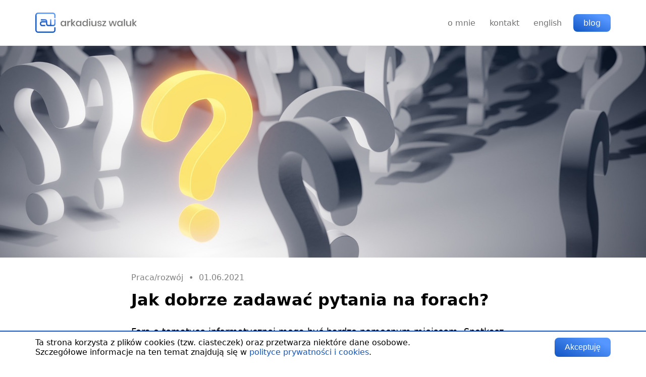

--- FILE ---
content_type: text/html; charset=UTF-8
request_url: https://waluk.pl/blog/praca-rozwoj/jak-dobrze-zadawac-pytania-na-forach
body_size: 7788
content:
<!DOCTYPE html>
<html lang="pl" dir="ltr">
<head>
    <meta charset="UTF-8">
    <meta http-equiv="X-UA-Compatible" content="IE=edge">
    <title>Jak dobrze zadawać pytania na forach? | Arkadiusz Waluk</title>
    <meta name="viewport" content="width=device-width,initial-scale=1,shrink-to-fit=no">
    <meta name="author" content="Arkadiusz Waluk">
    <meta name="description" content="Sprawa niby prosta, ale nie do końca. Przedstawiam najczęstsze problemy, które utrudniają pomaganie innym. Na co trzeba zwrócić uwagę podczas pisania pytania, o czym należy napisać?">
    <meta name="theme-color" content="#f4f4f4">
    <meta property="og:site_name" content="Arkadiusz Waluk">
    <meta property="og:url" content="https://waluk.pl/blog/praca-rozwoj/jak-dobrze-zadawac-pytania-na-forach">
    <meta property="og:title" content="Jak dobrze zadawać pytania na forach? | Arkadiusz Waluk">
    <meta property="og:description" content="Sprawa niby prosta, ale nie do końca. Przedstawiam najczęstsze problemy, które utrudniają pomaganie innym. Na co trzeba zwrócić uwagę podczas pisania pytania, o czym należy napisać?">
    <meta property="og:image" content="https://waluk.pl/posts/praca-rozwoj/jak-dobrze-zadawac-pytania-na-forach/og.png">
    <meta property="og:image:width" content="1200">
    <meta property="og:image:height" content="630">
    <meta property="og:type" content="article">
    <meta property="og:locale" content="pl_PL">
    <meta property="twitter:card" content="summary">
    <meta property="twitter:site" content="@ArkadiuszWaluk">
    <link rel="icon" href="https://waluk.pl/favicon.ico" sizes="32x32">
    <link rel="icon" href="https://waluk.pl/icon.svg" type="image/svg+xml">
    <link rel="apple-touch-icon" href="https://waluk.pl/apple-touch-icon.png">
    <link rel="stylesheet" href="/build/app.7403d669.css">
            <script async src="https://www.googletagmanager.com/gtag/js?id=G-Y1ZQ2W5K35"></script>
        <script>
            window.dataLayer = window.dataLayer || [];
            function gtag(){dataLayer.push(arguments);}
            gtag('js', new Date());
            gtag('config', 'G-Y1ZQ2W5K35');
        </script>
    </head>
<body>
    <header id="header" class="header">
    <div class="header__container container container--lg">
                <a href="/"><img src="/build/images/logo.354d074e.png" alt="Niebieski kwadrat zawierający litery aw przy prawej krawędzi, dalej poza kwadratem po prawej szary napis arkadiusz waluk" class="header__logo"></a>
                <nav class="header__nav nav">
            <button id="nav-button" class="nav__button" title="Pokaż/ukryj menu">
                <svg xmlns="http://www.w3.org/2000/svg" viewBox="0 -960 960 960"><path d="M120-240v-80h720v80H120Zm0-200v-80h720v80H120Zm0-200v-80h720v80H120Z"></path></svg>
            </button>
            <ul id="nav-list" class="nav__list">
                <li class="nav__item"><a href="/o-mnie" class="nav__link">o mnie</a></li>
                <li class="nav__item"><a href="/kontakt" class="nav__link">kontakt</a></li>
                <li class="nav__item"><a href="/english" class="nav__link">english</a></li>
                <li class="nav__item"><a href="/blog" class="button">blog</a></li>
            </ul>
        </nav>
    </div>
</header>    <main class="main">
            <article class="post">
                    <img src="/posts/praca-rozwoj/jak-dobrze-zadawac-pytania-na-forach/main.jpg" alt="Biały znak zapytania na ciemnym tle przypominającym tablicę" class="post__image">
                <header class="post__header container container--sm">
            <p class="post-info"><a href="/blog/praca-rozwoj" class="post-info__link">Praca/rozwój</a> <span class="post-info__spacer">&bull;</span> <time datetime="2021-06-01">01.06.2021</time></p>
            <h1 class="post__title">Jak dobrze zadawać pytania na forach?</h1>
        </header>
        <div class="container container--sm">
            <div class="content">
                <p>Fora o tematyce informatycznej mogą być bardzo pomocnym miejscem. Spotkasz na nich wielu ludzi, którzy doradzą, pomogą i porozmawiają. Nie muszę chyba wspominać tutaj o Stack Overflow. Co prawda nie jest to typowe forum, gdzie mamy wątki, w których dodaje się posty, a serwis z formułą Q&amp;A (pytania i odpowiedzi). Generalnie jednak podstawowe założenie jest podobne: strona, gdzie można o coś zapytać, a inni ludzie się wypowiedzą. Często wystarczy tylko wpisać w wyszukiwarkę treść błędu, który zwróci nam kompilator/interpreter i już, pierwszy wynik to właśnie SO z konkretną propozycją poprawy, problem rozwiązany. Ba… przecież jest pełno żartów z tego, że programowanie opiera się na kopiowaniu ze Stacka &#128578;</p>
<p><img src="/posts/praca-rozwoj/jak-dobrze-zadawac-pytania-na-forach/copying-pasting-so.jpg" alt="Okładka książki: Copying and Pasting from Stack Overflow" /></p>
<p>Zadanie pytania w takim serwisie nie wydaje się problematyczne. No bo co w tym trudnego? Klikasz, piszesz, o co chodzi i publikujesz. Niestety, okazuje się jednak, że wiele pytań zadanych jest <strong>po prostu źle</strong>. To nie wiadomo jak na nie odpowiedzieć, to brakuje informacji, a to nie zachęca do tego, aby pochylić się nad problemem… Postaram się dziś nieco przybliżyć tę kwestię.</p>
<section class="block block--info"><p>Jestem administratorem <a rel="noopener noreferrer" target="_blank" href="https://forum.pasja-informatyki.pl/">Forum Pasja Informatyki</a> - polskiego forum skupiającego się głównie na tematyce programowania, ale także innych dziedzinach informatyki. Od kilku lat mam regularnie styczność z wieloma osobami, które przychodzą, aby zapytać o swoje problemy. Stało się to inspiracją do napisania tego posta.</p></section>
<p>Jeśli chcesz dobrze napisać prośbę o pomoc, wystarczy spróbować zmienić perspektywę: przeczytaj swoją wypowiedź i pomyśl, że to Ty masz na nią odpowiedzieć. Zdaję sobie sprawę, że to siłą rzeczy nie będzie zbyt obiektywna ocena, ale spróbuj to zrobić. Czy jeśli Ty dostałbyś <strong>dokładnie takie informacje</strong>, jakie zawarłeś w poście, to byłbyś w stanie udzielić odpowiedzi bez dodatkowego dopytywania o podstawowe kwestie?</p>
<p>Tak, to prawda, że nie znasz odpowiedzi, dlatego zgłaszasz się do innych. Jednak inni nie są wróżbitami ze szklanymi kulami. Być może mają więcej doświadczenia na dany temat, możliwe, że dzięki temu skojarzą od razu jakiś problem, ale nadal - nie będą się domyślać, o co Ci chodzi! Nie zapomnij także, że przed zadaniem pytania należy spróbować poradzić sobie samemu. Najpierw poszukaj w internecie (najlepiej po angielsku, czasem wystarczy tylko wklejenie treści błędu), przeszukaj wątki w danym serwisie i zapytaj dopiero, gdy nie znajdziesz rozwiązania.</p>
<h2 id="nie-dziala"><a href="#nie-dziala" class="content__header-link">Nie działa</a></h2>
<blockquote>
<p>Cześć. Mam taki kod: […]. Niestety nie działa, pomóżcie proszę.</p>
</blockquote>
<p>To chyba jedna z częściej spotykanych fraz, która zupełnie nic nie mówi. Powinieneś napisać, co dokładnie nie działa. Jak odtworzyć ten problem? Może występuje jakiś komunikat o błędzie? Może podejrzewasz, co go powoduje albo którego miejsca kodu się tyczy? Na przykład: <em>w linii 24 pokazanego kodu mam zapis do bazy, który wykonuje się po kliknięciu zielonego przycisku. Klikam przycisk, nie otrzymuję żadnego błędu, a dane w bazie nie zmieniają się.</em> Gdy występują błędy, wstaw ich treść, zrzut ekranu lub opis - zależnie od sytuacji.</p>
<h2 id="pomocy-pomozcie-help-szybko"><a href="#pomocy-pomozcie-help-szybko" class="content__header-link">Pomocy, pomóżcie, help, szybko!!!</a></h2>
<p>Dodawanie wielu takich pustych słów, pisanie ich wielkimi literami, wstawianie wielu wykrzykników czy innych znaków nie jest w żaden sposób potrzebne. Podobnie poganianie ludzi, że to ma być szybko i na już. Wręcz przeciwnie, im więcej będzie takich wstawek, tym większe jest wrażenie, że ktoś jest natarczywy, a to tylko bardziej zniechęca do pomocy. Zwykłe: <em>proszę o pomoc</em> jest w zupełności wystarczające, kulturalne i zrozumiałe.</p>
<p><img src="/posts/praca-rozwoj/jak-dobrze-zadawac-pytania-na-forach/na-dzisiaj.jpg" alt="Komentarz: szybkie odp to na dzisiaj" /></p>
<h2 id="brak-kodu"><a href="#brak-kodu" class="content__header-link">Brak kodu</a></h2>
<p>W momencie, gdy sytuacja dotyczy ściśle problemu z kodem, to niezbędne jest pokazanie go, aby można było pomóc. Tutaj nawet szczegółowy opis tego, co zostało napisane, nie wystarczy, ponieważ nie wiadomo jak dokładnie zostało to zaprogramowane. Trzeba po prostu pokazać, co się napisało. Rzecz jasna, nie chodzi tutaj o pokazanie kodu całego projektu, a jedynie fragmentu, którego dotyczy problem - w większości przypadków to wystarcza. Jeśli nie, to najwyżej ktoś dopyta o potrzebne szczegóły. Należy też pamiętać, aby kod wstawić zgodnie z regułami obowiązującymi w danym miejscu.</p>
<p>Na forach IT przeważnie nie jest preferowane wklejenie go po prostu w treść bez formatowania. Najczęściej korzysta się z jakiegoś rodzaju wstawki/bloczku, która formatuje i koloruje kod dla danego języka. Nie powinno być także problemu ze wstawieniem linka do serwisu umożliwiającego przechowywanie kodu/wstawek jak repozytorium GitHuba, Pastebin, CodePen i podobne. Nie warto za to publikować kodu w formie zrzutów ekranu - wtedy nie można go nawet zaznaczyć i wkleić do odpowiedzi czy spróbować uruchomić u siebie.</p>
<h2 id="zle-formatowanie"><a href="#zle-formatowanie" class="content__header-link">Złe formatowanie</a></h2>
<p>Zwróć uwagę na to, aby Twoja wypowiedź była czytelna. Nikt raczej nie oczekuje na forach pisania wypracowań (zbyt długie posty także nie są dobre, bo ludzie nie mają ochoty ich czytać!), ale chodzi o minimum komfortu. Staraj się nie popełniać zbyt wielu błędów ortograficznych. Każdemu się może zdarzyć, ale jeśli w krótkim zdaniu jest ich kilka, to coś jest jednak nie tak. Dysleksja nie jest na to wytłumaczeniem - włącz funkcję sprawdzania pisowni w przeglądarce/edytorze i na pewno będzie chociaż trochę łatwiej. Zastosuj podział na akapity i zdania. Tekst pisany ciągiem, bez interpunkcji, jest trudny do odczytania. Nie nadużywaj przesadnie kolorów, wielu rodzajów czcionek i tym podobnych. Zadbaj o to, aby zawartość zdjęć/screenów była czytelna.</p>
<h2 id="niespojny-tytul-kategoria-tagi-lub-inne-elementy"><a href="#niespojny-tytul-kategoria-tagi-lub-inne-elementy" class="content__header-link">Niespójny tytuł, kategoria, tagi lub inne elementy</a></h2>
<p>Poruszona tu kwestia zależy od danego serwisu, jednak przeważnie trzeba podać tytuł tematu/pytania, wybrać jakieś tagi, może wskazać kategorię. W takiej sytuacji zastanów się nad tym przez moment. Tytuł ma być krótkim podsumowaniem Twojego pytania, aby ktoś bez czytania całości wiedział, o co ogólnie chodzi. Przeważnie jest on prezentowany na różnego rodzaju listach wątków, a więc powinien być dość precyzyjny i nie za długi jednocześnie.</p>
<p>Dla przykładu, tytuł <em>Mój kod nie działa</em> jest fatalny. Prawdopodobnie na forum większość pytań dotyczy właśnie tego, że <em>kod nie działa</em>. Zamiast tego mogłoby być <em>Błąd „undefined index” przy wywołaniu własnej funkcji</em>. Jeśli istnieje konieczność wybrania jednej kategorii, to wskaż tę, do której jest najbliżej. Często kategorią są po prostu nazwy języków programowania. W sytuacji, gdy trzeba podać także tagi, wpisz je, zawierając jedynie słowa kluczowe z pytania. Tag <em>problem</em> jest bezużyteczny - ponownie, przypuszczalnie spora część pytań to jakiegoś rodzaju „problem”.</p>
<h2 id="brak-waznych-szczegolow"><a href="#brak-waznych-szczegolow" class="content__header-link">Brak ważnych szczegółów</a></h2>
<p>To zasadniczo trochę pokrywa się z początkowym <em>nie działa</em>. Jeśli ktoś ma pomóc, potrzebne są szczegóły sytuacji. Przykładowo, jeśli problem dotyczy kodu napisanego we frameworku, który ma wiele różniących się wersji - podaj, o którą chodzi. Wyskakuje błąd podczas instalacji programu? Napisz jakiego systemu operacyjnego używasz. Nie wiesz gdzie przekierować porty w routerze? Podaj model urządzenia. Piszesz ogłoszenie? Wskaż, co trzeba zrobić oraz ile możesz za to zapłacić (jeśli to możliwe). I tak dalej.</p>
<p><img src="/posts/praca-rozwoj/jak-dobrze-zadawac-pytania-na-forach/nie-dziala.jpg" alt="Pytanie: Cześć. Nie wiem czemu visual studio mi nie działa. Chcę włączyć i nic się nie dzieje. Proszę o szybką pomoc." /></p>
<h2 id="gotowce"><a href="#gotowce" class="content__header-link">Gotowce</a></h2>
<p>Podejście do dawania gotowych rozwiązań także może zależeć od polityki danego serwisu. Z reguły jednak mało kto lubi odrabiać czyjeś zadania domowe albo rozwiązywać sprawdziany. Nie jest tu ważne czy się nie nauczyłeś, nie miałeś czasu albo czy to nauczyciel źle tłumaczył. Po prostu, jeśli liczysz na pomoc, musisz wykazać także własny wkład, dać coś od siebie. Posty na zasadzie:</p>
<blockquote>
<p>Mam zrobić zadanie: […]. Nie mam w ogóle pojęcia jak się za to zabrać, więc najlepiej jakby ktoś dał rozwiązanie. Muszę oddać to w ciągu godziny. Pomocy.</p>
</blockquote>
<p>niestety nie będą zbyt miło odebrane. Dlaczego ktoś miałby poświęcić swój czas, aby wykonać to za Ciebie? W takiej sytuacji tym bardziej niczego się nie nauczysz i problem powróci przy kolejnym zadaniu. Dużo lepiej brzmiałoby:</p>
<blockquote>
<p>Mam tutaj zadanie: […]. Nie za bardzo znam temat, ale poszukałem i wydaje mi się, że aby je zrobić muszę użyć funkcji <em>xyz</em>. Czy dobrze myślę? Oto kod, jaki próbowałem napisać: […]. Wyświetlił się błąd: […] i nie wiem jak go rozwiązać.</p>
</blockquote>
<p>Prawda?</p>
<hr />
<p>Na koniec warto jeszcze zaznaczyć, że w momencie rejestracji na forum wypada poświęcić te dosłownie kilka minut i chociaż zerknąć na zasady obowiązujące w danym miejscu. Wiem, że w praktyce mało kto lubi czytać regulaminy, dokumenty i tym podobne, ale jeśli zapoznasz się z takimi informacjami raz, to oszczędzisz wielu problemów sobie, jak i obsłudze danego serwisu.</p>
<p>Mogę też krótko wspomnieć o kwestii podejścia innych forumowiczów. Często ludzie dziwią się, że otrzymują niezbyt miłe reakcje na źle zadane pytania. Z jednej strony rozumiem, z drugiej strony jest to oczywiście smutne. Nie chcę tego zbytnio usprawiedliwiać, ale prawdą jest, że taka osoba, która jest stałym bywalcem i <em>odpowiadaczem</em> na forum, widzi dziennie co najmniej kilka pytań, które zostały niezbyt dobrze zadane. W pewnym momencie można się po prostu zirytować. To Ty - jako pytający - powinieneś postarać się napisać temat tak, aby zawierał wszystkie informacje i był zrozumiały dla innych. To w Twojej gestii jest rozwiązanie problemu i uzyskanie odpowiedzi. Tobie najbardziej powinno na tym zależeć.</p>
<p>Żeby nie było, druga strona - odpowiadający - także powinna starać się zrozumieć to, że nowicjusz może nie do końca jeszcze to czuć i rozumieć wszystkie kwestie. Gdy ktoś zajmuje się tematem już długo, to pewne rzeczy stają się oczywiste i ciężej jest zrozumieć (albo łatwiej zapomnieć), że dla osoby początkującej to wcale nie jest jasne. Każdy kiedyś zaczynał i traktowanie innych ze zbędną wyższością po prostu nie jest miłe. To już może dobry temat na inny post &#128521;</p>
<p>Mam nadzieję, że zaprezentowane przykłady pomogą Ci <strong>pytać lepiej</strong>. Dobrze zadane pytanie to ułatwienie dla wszystkich, również dla Ciebie, bo zwiększa szanse na otrzymanie trafnej odpowiedzi i rozwiązanie problemu. Warto też pamiętać o obustronnym szacunku.</p>

            </div>
            <section class="post__comments" id="disqus_thread"></section>
                            <script>
                    var disqus_config = function () {
                        this.page.url = 'https://waluk.pl/blog/praca-rozwoj/jak-dobrze-zadawac-pytania-na-forach';
                        this.page.identifier = 'jak-dobrze-zadawac-pytania-na-forach';
                    };
                    (function() {
                        var d = document, s = d.createElement('script');
                        s.src = 'https://walukpl.disqus.com/embed.js';
                        s.setAttribute('data-timestamp', +new Date());
                        (d.head || d.body).appendChild(s);
                    })();
                </script>
                    </div>
    </article>
    </main>
    <footer class="footer">
    <div class="footer__row container container--lg">
        <ul class="socials ">
    <li class="socials__item"><a href="https://www.facebook.com/walukpl" class="socials__link" title="Profil na Facebooku" target="_blank"><img src="/build/images/facebook.a4246dc0.png" alt="Litera f - logo Facebooka" class="socials__icon"></a></li>
    <li class="socials__item"><a href="https://www.instagram.com/walukpl" class="socials__link" title="Profil na Instagramie" target="_blank"><img src="/build/images/instagram.e58ae14d.png" alt="Ikona aparatu - logo Instagrama" class="socials__icon"></a></li>
    <li class="socials__item"><a href="https://x.com/ArkadiuszWaluk" class="socials__link" title="Profil na X" target="_blank"><img src="/build/images/x.d05998ed.png" alt="Litera x - logo serwisu X" class="socials__icon"></a></li>
    <li class="socials__item"><a href="https://www.linkedin.com/in/arkadiusz-waluk/" class="socials__link" title="Profil na LinkedIn" target="_blank"><img src="/build/images/linkedin.503307ea.png" alt="Litery in - logo LinkedIn" class="socials__icon"></a></li>
    <li class="socials__item"><a href="https://github.com/awaluk" class="socials__link" title="Profil na Githubie" target="_blank"><img src="/build/images/github.47f3de0c.png" alt="Octocat - logo Githuba" class="socials__icon"></a></li>
    <li class="socials__item"><a href="/blog-rss.xml" class="socials__link" title="Blog - RSS postów" target="_blank">
        <svg xmlns="http://www.w3.org/2000/svg" viewBox="0 -960 960 960" class="socials__icon"><path d="M194.956-120Q164-120 142-142.044q-22-22.045-22-53Q120-226 142.044-248q22.045-22 53-22Q226-270 248-247.956q22 22.045 22 53Q270-164 247.956-142q-22.045 22-53 22ZM710-120q0-123-46-229.5T537-537q-81-81-187.575-127Q242.85-710 120-710v-90q142 0 265 53t216 146q93 93 146 216t53 265h-90Zm-258 0q0-70-25.798-131.478Q400.404-312.956 355-360q-45-47-105.027-73.5Q189.945-460 120-460v-90q89 0 165.5 33.5t133.643 92.425q57.143 58.924 90 137Q542-209 542-120h-90Z"></path></svg>
    </a></li>
</ul>        <ul class="footer__links links">
            <li class="links__item"><a href="/polityka-prywatnosci" class="links__link">Polityka prywatności</a></li>
            <li class="links__item"><a href="/kontakt" class="links__link">Kontakt</a></li>
        </ul>
    </div>
    <div class="footer__info container container--lg">
        Copyright &copy; 2015-2026 - Arkadiusz Waluk waluk.pl
    </div>
</footer>
<div id="cookie-info" class="cookie-info">
    <div class="cookie-info__container container container--lg">
        <span>Ta strona korzysta z plików cookies (tzw. ciasteczek) oraz przetwarza niektóre dane osobowe.<br>Szczegółowe informacje na ten temat znajdują się w <a href="https://waluk.pl/polityka-prywatnosci" class="cookie-info__link">polityce prywatności i cookies</a>.</span>
        <button id="cookie-info-accept" class="button">Akceptuję</button>
    </div>
</div>    <script src="/build/runtime.7337ff42.js" defer></script><script src="/build/665.8ba99334.js" defer></script><script src="/build/app.6eb85e53.js" defer></script>
</body>
</html>


--- FILE ---
content_type: text/html; charset=utf-8
request_url: https://disqus.com/embed/comments/?base=default&f=walukpl&t_i=jak-dobrze-zadawac-pytania-na-forach&t_u=https%3A%2F%2Fwaluk.pl%2Fblog%2Fpraca-rozwoj%2Fjak-dobrze-zadawac-pytania-na-forach&t_d=Jak%20dobrze%20zadawa%C4%87%20pytania%20na%20forach%3F&t_t=Jak%20dobrze%20zadawa%C4%87%20pytania%20na%20forach%3F&s_o=default
body_size: 2700
content:
<!DOCTYPE html>

<html lang="pl" dir="ltr" class="not-supported type-">

<head>
    <title>Komentarze Disqus</title>

    
    <meta name="viewport" content="width=device-width, initial-scale=1, maximum-scale=1, user-scalable=no">
    <meta http-equiv="X-UA-Compatible" content="IE=edge"/>

    <style>
        .alert--warning {
            border-radius: 3px;
            padding: 10px 15px;
            margin-bottom: 10px;
            background-color: #FFE070;
            color: #A47703;
        }

        .alert--warning a,
        .alert--warning a:hover,
        .alert--warning strong {
            color: #A47703;
            font-weight: bold;
        }

        .alert--error p,
        .alert--warning p {
            margin-top: 5px;
            margin-bottom: 5px;
        }
        
        </style>
    
    <style>
        
        html, body {
            overflow-y: auto;
            height: 100%;
        }
        

        #error {
            display: none;
        }

        .clearfix:after {
            content: "";
            display: block;
            height: 0;
            clear: both;
            visibility: hidden;
        }

        
    </style>

</head>
<body>
    

    
    <div id="error" class="alert--error">
        <p>Nie udało nam się wczytać Disqusa. Jeśli jesteś moderatorem, odwiedź nasz <a href="https://docs.disqus.com/help/83/">poradnik rozwiązywania problemów</a>.</p>
    </div>

    
    <script type="text/json" id="disqus-forumData">{"session":{"canModerate":false,"audienceSyncVerified":false,"canReply":true,"mustVerify":false,"recaptchaPublicKey":"6LfHFZceAAAAAIuuLSZamKv3WEAGGTgqB_E7G7f3","mustVerifyEmail":false},"forum":{"aetBannerConfirmation":null,"founder":"168774282","twitterName":null,"commentsLinkOne":"Komentarze: 1","guidelines":null,"disableDisqusBrandingOnPolls":false,"commentsLinkZero":"Komentarze: 0","disableDisqusBranding":false,"id":"walukpl","createdAt":"2021-05-19T17:05:04.002361","category":"Tech","aetBannerEnabled":false,"aetBannerTitle":null,"raw_guidelines":null,"initialCommentCount":null,"votingType":0,"daysUnapproveNewUsers":null,"installCompleted":false,"moderatorBadgeText":"Autor","commentPolicyText":null,"aetEnabled":false,"channel":null,"sort":4,"description":"\u003cp>Blog Arkadiusza Waluka. G\u0142\u00f3wne tematy to programowanie, strony internetowe, rozw\u00f3j, ale jest tu tak\u017ce miejsce na lu\u017ane przemy\u015blenia.\u003c/p>","organizationHasBadges":true,"newPolicy":true,"raw_description":"Blog Arkadiusza Waluka. G\u0142\u00f3wne tematy to programowanie, strony internetowe, rozw\u00f3j, ale jest tu tak\u017ce miejsce na lu\u017ane przemy\u015blenia.","customFont":null,"language":"pl","adsReviewStatus":0,"commentsPlaceholderTextEmpty":null,"daysAlive":0,"forumCategory":{"date_added":"2016-01-28T01:54:31","id":8,"name":"Tech"},"linkColor":null,"colorScheme":"light","pk":"6823145","commentsPlaceholderTextPopulated":null,"permissions":{},"commentPolicyLink":null,"aetBannerDescription":null,"favicon":{"permalink":"https://disqus.com/api/forums/favicons/walukpl.jpg","cache":"//a.disquscdn.com/1768293611/images/favicon-default.png"},"name":"Arkadiusz Waluk waluk.pl","commentsLinkMultiple":"Komentarze: {num}","settings":{"threadRatingsEnabled":false,"adsDRNativeEnabled":false,"behindClickEnabled":false,"disable3rdPartyTrackers":true,"adsVideoEnabled":false,"adsProductVideoEnabled":false,"adsPositionBottomEnabled":false,"ssoRequired":false,"contextualAiPollsEnabled":false,"unapproveLinks":false,"adsPositionRecommendationsEnabled":false,"adsEnabled":false,"adsProductLinksThumbnailsEnabled":false,"hasCustomAvatar":false,"organicDiscoveryEnabled":false,"adsProductDisplayEnabled":false,"adsProductLinksEnabled":false,"audienceSyncEnabled":false,"threadReactionsEnabled":false,"linkAffiliationEnabled":false,"adsPositionAiPollsEnabled":false,"disableSocialShare":false,"adsPositionTopEnabled":false,"adsProductStoriesEnabled":false,"sidebarEnabled":false,"adultContent":false,"allowAnonVotes":false,"gifPickerEnabled":true,"mustVerify":true,"badgesEnabled":false,"mustVerifyEmail":true,"allowAnonPost":true,"unapproveNewUsersEnabled":false,"mediaembedEnabled":true,"aiPollsEnabled":false,"userIdentityDisabled":false,"adsPositionPollEnabled":false,"discoveryLocked":false,"validateAllPosts":false,"adsSettingsLocked":false,"isVIP":false,"adsPositionInthreadEnabled":false},"organizationId":2953608,"typeface":"auto","url":"https://waluk.pl","daysThreadAlive":0,"avatar":{"small":{"permalink":"https://disqus.com/api/forums/avatars/walukpl.jpg?size=32","cache":"//a.disquscdn.com/1768293611/images/noavatar32.png"},"large":{"permalink":"https://disqus.com/api/forums/avatars/walukpl.jpg?size=92","cache":"//a.disquscdn.com/1768293611/images/noavatar92.png"}},"signedUrl":"https://disq.us/?url=https%3A%2F%2Fwaluk.pl&key=jh2XVwzdXtiWlHsismPEbg"}}</script>

    <div id="postCompatContainer"><div class="comment__wrapper"><div class="comment__name clearfix"><img class="comment__avatar" src="//a.disquscdn.com/1768293611/images/noavatar92.png" width="32" height="32" /><strong><a href="">Daniel Gustaw</a></strong> &bull; 4 lat temu
        </div><div class="comment__content"><p>Dobra instrukcja. Czy przed napisanie tego wpisu czytałeś to:</p><p><a href="https://disq.us/url?url=https%3A%2F%2Fstackoverflow.com%2Fhelp%2Fhow-to-ask%3Ai7XAQI1lzTHYiROV_0upPNgf9I0&amp;cuid=6823145" rel="nofollow noopener" target="_blank" title="https://stackoverflow.com/help/how-to-ask">https://stackoverflow.com/h...</a></p></div></div><div class="comment__wrapper"><div class="comment__name clearfix"><img class="comment__avatar" src="https://c.disquscdn.com/uploads/users/16877/4282/avatar92.jpg?1706008192" width="32" height="32" /><strong><a href="">Arkadiusz Waluk</a></strong> &bull; 4 lat temu
        </div><div class="comment__content"><p>Dzięki. Bezpośrednio przed napisaniem nie, ale kojarzę, że kiedyś na pewno czytałem tę stronę</p></div></div></div>


    <div id="fixed-content"></div>

    
        <script type="text/javascript">
          var embedv2assets = window.document.createElement('script');
          embedv2assets.src = 'https://c.disquscdn.com/embedv2/latest/embedv2.js';
          embedv2assets.async = true;

          window.document.body.appendChild(embedv2assets);
        </script>
    



    
</body>
</html>


--- FILE ---
content_type: text/css
request_url: https://waluk.pl/build/app.7403d669.css
body_size: 2628
content:
:where(html){line-height:1.15;-webkit-text-size-adjust:100%;text-size-adjust:100%}:where(h1){font-size:2em;margin-block-end:.67em;margin-block-start:.67em}:where(dl,ol,ul) :where(dl,ol,ul){margin-block-end:0;margin-block-start:0}:where(hr){box-sizing:content-box;color:inherit;height:0}:where(abbr[title]){text-decoration:underline;text-decoration:underline dotted}:where(b,strong){font-weight:bolder}:where(code,kbd,pre,samp){font-family:monospace,monospace;font-size:1em}:where(small){font-size:80%}:where(table){border-color:currentColor;text-indent:0}:where(button,input,select){margin:0}:where(button){text-transform:none}:where(button,input:is([type=button i],[type=reset i],[type=submit i])){-webkit-appearance:button}:where(progress){vertical-align:baseline}:where(select){text-transform:none}:where(textarea){margin:0}:where(input[type=search i]){-webkit-appearance:textfield;outline-offset:-2px}::-webkit-inner-spin-button,::-webkit-outer-spin-button{height:auto}::-webkit-input-placeholder{color:inherit;opacity:.54}::-webkit-search-decoration{-webkit-appearance:none}::-webkit-file-upload-button{-webkit-appearance:button;font:inherit}:where(button,input:is([type=button i],[type=color i],[type=reset i],[type=submit i]))::-moz-focus-inner{border-style:none;padding:0}:where(button,input:is([type=button i],[type=color i],[type=reset i],[type=submit i]))::-moz-focusring{outline:1px dotted ButtonText}:where(:-moz-ui-invalid){box-shadow:none}:where(dialog){background-color:#fff;border:solid;color:#000;height:-moz-fit-content;height:fit-content;left:0;margin:auto;padding:1em;position:absolute;right:0;width:-moz-fit-content;width:fit-content}:where(dialog:not([open])){display:none}:where(summary){display:list-item}body{background:#fff;font-family:system-ui,-apple-system,BlinkMacSystemFont,Roboto,Ubuntu,Helvetica Neue,Helvetica,Arial,sans-serif;font-size:1rem;margin:0}.container{box-sizing:border-box;margin:0 auto}.container--lg{width:1140px}@media (max-width:1160px){.container--lg{width:760px}}@media (max-width:780px){.container--lg{padding:0 20px;width:100%}}.container--sm{width:760px}@media (max-width:780px){.container--sm{padding:0 20px;width:100%}}.container--center{text-align:center}.no-break{white-space:nowrap}.button{align-items:center;background:linear-gradient(25deg,#1256c4,#5596ff 80%);border:none;border-radius:8px;color:#fff;cursor:pointer;display:flex;font-size:1rem;justify-content:center;padding:8px 20px;text-decoration:none;transition:opacity .2s ease-in-out}.button:hover{border-bottom:none;opacity:.6}.button--big{font-size:1.3rem;padding:18px 36px}@media (min-width:780px){.button--center{margin:0 auto;width:380px}}.button__icon{margin-left:5px;width:25px;fill:#fff}.content{font-size:1.1rem;line-height:1.75rem}.content .block,.content .hljs,.content address,.content blockquote,.content hr,.content img,.content p{margin-bottom:24px;margin-top:24px}.content--single{margin-bottom:8px;margin-top:24px}.content ol,.content ul{padding-left:25px}.content li{margin-bottom:12px;margin-top:12px}.content img{border-radius:8px;display:block;margin:0 auto;max-width:100%}.content .hljs{font-size:1rem;line-height:1.4rem}.content .hljs,.content blockquote{background:#f4f4f4;border-radius:8px}.content blockquote{border-left:5px solid #1256c4;color:#000;font-style:italic;margin-left:0;margin-right:0;padding:1px 24px}.content address{font-style:normal}.content a{color:#1256c4;text-decoration:underline;text-decoration-color:transparent;transition:text-decoration-color .2s ease-in-out}.content a:hover{text-decoration-color:#1256c4}.content a.content__header-link{color:#000}.content a.content__header-link:hover{text-decoration-color:#000}.content hr{border-top:1px solid #1256c4}.content h2{font-size:1.7rem;line-height:2rem}.content h2,.content h3{margin-bottom:24px;margin-top:35px}.content h3{font-size:1.4rem}.block{border-radius:8px;padding:1px 20px}.block--info{background:linear-gradient(25deg,#1256c4,#5596ff 80%);color:#fff}.block a{color:#fff;text-decoration:underline}.block a:hover{text-decoration:none}.inline-code{background:#f4f4f4;border-radius:8px;color:#000;font-size:1rem;padding:2px 6px}.cookie-info{background-color:#fff;border-top:2px solid #1256c4;bottom:0;display:none;position:fixed;width:100%}.cookie-info--show{display:block}.cookie-info__container{display:flex;justify-content:space-between;padding-bottom:12px;padding-top:12px}.cookie-info__link{color:#1256c4;text-decoration:underline;text-decoration-color:transparent;transition:text-decoration-color .2s ease-in-out}.cookie-info__link:hover{text-decoration-color:#1256c4}.footer{background:#1256c4;color:#fff;padding:30px 0}.footer__row{align-items:center;display:flex;justify-content:space-between}@media (max-width:500px){.footer__row{align-items:flex-start;flex-direction:column}}.footer__info{font-size:.92rem;margin-top:20px}.links{display:flex;list-style-type:none;margin:0;padding:0}.links__item{padding-left:7px;padding-right:7px}.links__item:last-child{padding-right:0}.links__link{border-bottom:1px solid #1256c4;color:#fff;padding:8px 5px;text-decoration:none;transition:border-bottom-color .2s ease-in-out}.links__link:hover{border-bottom:1px solid #fff;color:#fff}@media (max-width:500px){.footer__links{margin-top:14px}.links__item:first-child{padding-left:0}.links__link{padding:8px 0}}.header{border-bottom:1px solid #e7e7e7}.header__container{align-items:center;display:flex;height:90px;justify-content:space-between}.header__logo{display:block;height:40px}.nav__button{background:none;border:none;display:none;height:33px;padding:0;width:33px;fill:#727271}@media (max-width:780px){.nav__button{display:block}}.nav__list{align-items:center;display:flex;list-style-type:none;margin:0;padding:0}@media (max-width:780px){.nav__list{display:none}}.nav__list--open{align-items:flex-start;background:#fff;border-bottom:1px solid #e7e7e7;box-sizing:border-box;display:flex;flex-direction:column;left:0;margin-top:10px;padding:5px 16px 20px;position:absolute;width:100%}.nav__list--open .nav__item{padding:3px 0}.nav__item{padding-left:9px;padding-right:9px}.nav__item:last-child{padding-right:0}.nav__link{border-bottom:1px solid transparent;color:#727271;display:block;padding:8px 5px 7px;text-decoration:none;transition:border-bottom-color .2s ease-in-out}.nav__link:hover{border-bottom:1px solid #727271;color:#727271}.nav__link--active{border-bottom:1px solid #1256c4;padding-bottom:7px}.index-part__container{display:grid;grid-gap:40px;grid-template-columns:1fr 1fr}@media (max-width:780px){.index-part__container{grid-template-columns:1fr}}.index-part__container--top{grid-template-columns:2fr 1fr}@media (max-width:780px){.index-part__container--top{grid-template-columns:1fr}}.index-part__image-container{align-items:center;display:flex;margin-right:10px}.index-part__image{border-radius:8px;max-width:100%;transform:rotate(2deg)}.index-part__title{font-size:3rem;margin:0 0 35px}.index-part__description{font-size:1.4rem;line-height:1.75rem;margin:35px 0}@media (max-width:780px){.index-part__button-container{display:flex;justify-content:center}}.index-part__button{width:150px}.list{display:flex;flex-wrap:wrap;font-size:1.1rem;line-height:1.75rem;list-style-type:none;margin:0;padding:0}.list__item{background:linear-gradient(25deg,#1256c4,#5596ff 80%);border-radius:8px;color:#fff;margin:0 8px 8px 0;padding:5px 15px}.list__item:last-child{margin-right:0}.main__title{font-size:2rem;margin-bottom:24px;margin-top:0}.section{padding-bottom:50px;padding-top:50px}.section--color{background:#f4f4f4}.section__title{font-size:1.6rem;margin-bottom:24px;margin-top:0}.section__socials{margin-top:24px}.section>:first-child{margin-top:0}.section .content--no-gap>:last-child,.section>:last-child{margin-bottom:0}.pagination{align-items:center;display:flex;justify-content:center;list-style-type:none;margin:0;padding:0}.pagination__item{margin:0 3px}.pagination__link{border:1px solid #1256c4;border-radius:50%;color:#1256c4;display:block;padding:12px 15px;text-align:center;text-decoration:none;width:17px}.pagination__link--active,.pagination__link--active:hover,.pagination__link:hover{background:linear-gradient(25deg,#1256c4,#5596ff 80%);color:#fff}.post__image{display:block;width:100%}.post__header{margin-bottom:30px;margin-top:30px}.post__title{font-size:2rem;margin:15px 0 20px}.post__comments{padding-bottom:50px}.post__comments a{color:#1256c4}.post-info{color:gray}.post-info__spacer{margin:0 6px}.post-info__link{color:inherit;text-decoration:underline;text-decoration-color:transparent;transition:text-decoration-color .2s ease-in-out}.post-info__link:hover{text-decoration-color:inherit}.post-list{column-gap:30px;display:grid;grid-template-columns:1fr 1fr;margin-bottom:35px;margin-top:25px;row-gap:35px}.post-list--small{grid-template-columns:1fr 1fr 1fr}@media (max-width:780px){.post-list{grid-template-columns:1fr}}.post-list__pagination{margin-bottom:35px;margin-top:30px}.post-preview__image{border-radius:8px;display:block;width:100%}.post-preview__post-info{margin:14px 0 10px}.post-preview__link{color:#000;text-decoration:underline;text-decoration-color:transparent;transition:text-decoration-color .2s ease-in-out}.post-preview__link:hover{text-decoration-color:inherit}.post-preview__title{font-size:1.4rem;line-height:1.75rem;margin:10px 0}.post-preview__description{display:-webkit-box;font-size:1.1rem;line-height:1.75rem;-webkit-line-clamp:3;-webkit-box-orient:vertical;margin:10px 0 0;overflow:hidden}.socials{display:flex;list-style-type:none;margin:0;padding:0}.socials__item{margin:0 6px;transition:opacity .2s ease-in-out}.socials__item:first-child{margin-left:0}.socials__item:last-child{margin-right:0}.socials__item:hover{opacity:.6}.socials__link{display:block}.socials__icon{display:block;height:22px;width:22px;fill:#fff}.socials--color .socials__icon{background:linear-gradient(25deg,#1256c4,#5596ff 80%);border-radius:8px;padding:7px}.tile-list{display:grid;grid-template-columns:1fr 1fr;grid-gap:24px}@media (max-width:780px){.tile-list{grid-template-columns:1fr}}.tile{border:1px solid #e2e2e2;border-radius:8px;box-shadow:5px 5px 0 1px #e2e2e2;padding:18px 20px;transition:background-color .2s ease-in-out}.tile:hover{background:#f4f4f4}.tile__title{display:flex;font-size:1.4rem;font-weight:400;margin:12px 0 24px}.tile__icon{margin-right:12px;width:22px;fill:#666}.tile__content{font-size:1.1rem;line-height:1.75rem;margin:15px 0 12px}pre code.hljs{display:block;overflow-x:auto;padding:1em}code.hljs{padding:3px 5px}/*!
  Theme: GitHub
  Description: Light theme as seen on github.com
  Author: github.com
  Maintainer: @Hirse
  Updated: 2021-05-15

  Outdated base version: https://github.com/primer/github-syntax-light
  Current colors taken from GitHub's CSS
*/.hljs{background:#fff;color:#24292e}.hljs-doctag,.hljs-keyword,.hljs-meta .hljs-keyword,.hljs-template-tag,.hljs-template-variable,.hljs-type,.hljs-variable.language_{color:#d73a49}.hljs-title,.hljs-title.class_,.hljs-title.class_.inherited__,.hljs-title.function_{color:#6f42c1}.hljs-attr,.hljs-attribute,.hljs-literal,.hljs-meta,.hljs-number,.hljs-operator,.hljs-selector-attr,.hljs-selector-class,.hljs-selector-id,.hljs-variable{color:#005cc5}.hljs-meta .hljs-string,.hljs-regexp,.hljs-string{color:#032f62}.hljs-built_in,.hljs-symbol{color:#e36209}.hljs-code,.hljs-comment,.hljs-formula{color:#6a737d}.hljs-name,.hljs-quote,.hljs-selector-pseudo,.hljs-selector-tag{color:#22863a}.hljs-subst{color:#24292e}.hljs-section{color:#005cc5;font-weight:700}.hljs-bullet{color:#735c0f}.hljs-emphasis{color:#24292e;font-style:italic}.hljs-strong{color:#24292e;font-weight:700}.hljs-addition{background-color:#f0fff4;color:#22863a}.hljs-deletion{background-color:#ffeef0;color:#b31d28}

--- FILE ---
content_type: text/javascript
request_url: https://waluk.pl/build/665.8ba99334.js
body_size: 16517
content:
(self.webpackChunk=self.webpackChunk||[]).push([[665],{3516:()=>{},9306:(e,t,n)=>{"use strict";var r=n(4901),i=n(6823),a=TypeError;e.exports=function(e){if(r(e))return e;throw new a(i(e)+" is not a function")}},8551:(e,t,n)=>{"use strict";var r=n(34),i=String,a=TypeError;e.exports=function(e){if(r(e))return e;throw new a(i(e)+" is not an object")}},9617:(e,t,n)=>{"use strict";var r=n(5397),i=n(5610),a=n(6198),o=function(e){return function(t,n,o){var s=r(t),c=a(s);if(0===c)return!e&&-1;var l,u=i(o,c);if(e&&n!=n){for(;c>u;)if((l=s[u++])!=l)return!0}else for(;c>u;u++)if((e||u in s)&&s[u]===n)return e||u||0;return!e&&-1}};e.exports={includes:o(!0),indexOf:o(!1)}},4598:(e,t,n)=>{"use strict";var r=n(9039);e.exports=function(e,t){var n=[][e];return!!n&&r((function(){n.call(null,t||function(){return 1},1)}))}},4576:(e,t,n)=>{"use strict";var r=n(9504),i=r({}.toString),a=r("".slice);e.exports=function(e){return a(i(e),8,-1)}},7740:(e,t,n)=>{"use strict";var r=n(9297),i=n(5031),a=n(7347),o=n(4913);e.exports=function(e,t,n){for(var s=i(t),c=o.f,l=a.f,u=0;u<s.length;u++){var g=s[u];r(e,g)||n&&r(n,g)||c(e,g,l(t,g))}}},6699:(e,t,n)=>{"use strict";var r=n(3724),i=n(4913),a=n(6980);e.exports=r?function(e,t,n){return i.f(e,t,a(1,n))}:function(e,t,n){return e[t]=n,e}},6980:e=>{"use strict";e.exports=function(e,t){return{enumerable:!(1&e),configurable:!(2&e),writable:!(4&e),value:t}}},6840:(e,t,n)=>{"use strict";var r=n(4901),i=n(4913),a=n(283),o=n(9433);e.exports=function(e,t,n,s){s||(s={});var c=s.enumerable,l=void 0!==s.name?s.name:t;if(r(n)&&a(n,l,s),s.global)c?e[t]=n:o(t,n);else{try{s.unsafe?e[t]&&(c=!0):delete e[t]}catch(e){}c?e[t]=n:i.f(e,t,{value:n,enumerable:!1,configurable:!s.nonConfigurable,writable:!s.nonWritable})}return e}},9433:(e,t,n)=>{"use strict";var r=n(4475),i=Object.defineProperty;e.exports=function(e,t){try{i(r,e,{value:t,configurable:!0,writable:!0})}catch(n){r[e]=t}return t}},3724:(e,t,n)=>{"use strict";var r=n(9039);e.exports=!r((function(){return 7!==Object.defineProperty({},1,{get:function(){return 7}})[1]}))},4055:(e,t,n)=>{"use strict";var r=n(4475),i=n(34),a=r.document,o=i(a)&&i(a.createElement);e.exports=function(e){return o?a.createElement(e):{}}},9392:e=>{"use strict";e.exports="undefined"!=typeof navigator&&String(navigator.userAgent)||""},7388:(e,t,n)=>{"use strict";var r,i,a=n(4475),o=n(9392),s=a.process,c=a.Deno,l=s&&s.versions||c&&c.version,u=l&&l.v8;u&&(i=(r=u.split("."))[0]>0&&r[0]<4?1:+(r[0]+r[1])),!i&&o&&(!(r=o.match(/Edge\/(\d+)/))||r[1]>=74)&&(r=o.match(/Chrome\/(\d+)/))&&(i=+r[1]),e.exports=i},8727:e=>{"use strict";e.exports=["constructor","hasOwnProperty","isPrototypeOf","propertyIsEnumerable","toLocaleString","toString","valueOf"]},6518:(e,t,n)=>{"use strict";var r=n(4475),i=n(7347).f,a=n(6699),o=n(6840),s=n(9433),c=n(7740),l=n(2796);e.exports=function(e,t){var n,u,g,d,f,p=e.target,h=e.global,b=e.stat;if(n=h?r:b?r[p]||s(p,{}):r[p]&&r[p].prototype)for(u in t){if(d=t[u],g=e.dontCallGetSet?(f=i(n,u))&&f.value:n[u],!l(h?u:p+(b?".":"#")+u,e.forced)&&void 0!==g){if(typeof d==typeof g)continue;c(d,g)}(e.sham||g&&g.sham)&&a(d,"sham",!0),o(n,u,d,e)}}},9039:e=>{"use strict";e.exports=function(e){try{return!!e()}catch(e){return!0}}},616:(e,t,n)=>{"use strict";var r=n(9039);e.exports=!r((function(){var e=function(){}.bind();return"function"!=typeof e||e.hasOwnProperty("prototype")}))},9565:(e,t,n)=>{"use strict";var r=n(616),i=Function.prototype.call;e.exports=r?i.bind(i):function(){return i.apply(i,arguments)}},350:(e,t,n)=>{"use strict";var r=n(3724),i=n(9297),a=Function.prototype,o=r&&Object.getOwnPropertyDescriptor,s=i(a,"name"),c=s&&"something"===function(){}.name,l=s&&(!r||r&&o(a,"name").configurable);e.exports={EXISTS:s,PROPER:c,CONFIGURABLE:l}},7476:(e,t,n)=>{"use strict";var r=n(4576),i=n(9504);e.exports=function(e){if("Function"===r(e))return i(e)}},9504:(e,t,n)=>{"use strict";var r=n(616),i=Function.prototype,a=i.call,o=r&&i.bind.bind(a,a);e.exports=r?o:function(e){return function(){return a.apply(e,arguments)}}},7751:(e,t,n)=>{"use strict";var r=n(4475),i=n(4901);e.exports=function(e,t){return arguments.length<2?(n=r[e],i(n)?n:void 0):r[e]&&r[e][t];var n}},5966:(e,t,n)=>{"use strict";var r=n(9306),i=n(4117);e.exports=function(e,t){var n=e[t];return i(n)?void 0:r(n)}},4475:function(e,t,n){"use strict";var r=function(e){return e&&e.Math===Math&&e};e.exports=r("object"==typeof globalThis&&globalThis)||r("object"==typeof window&&window)||r("object"==typeof self&&self)||r("object"==typeof n.g&&n.g)||r("object"==typeof this&&this)||function(){return this}()||Function("return this")()},9297:(e,t,n)=>{"use strict";var r=n(9504),i=n(8981),a=r({}.hasOwnProperty);e.exports=Object.hasOwn||function(e,t){return a(i(e),t)}},421:e=>{"use strict";e.exports={}},5917:(e,t,n)=>{"use strict";var r=n(3724),i=n(9039),a=n(4055);e.exports=!r&&!i((function(){return 7!==Object.defineProperty(a("div"),"a",{get:function(){return 7}}).a}))},7055:(e,t,n)=>{"use strict";var r=n(9504),i=n(9039),a=n(4576),o=Object,s=r("".split);e.exports=i((function(){return!o("z").propertyIsEnumerable(0)}))?function(e){return"String"===a(e)?s(e,""):o(e)}:o},3706:(e,t,n)=>{"use strict";var r=n(9504),i=n(4901),a=n(7629),o=r(Function.toString);i(a.inspectSource)||(a.inspectSource=function(e){return o(e)}),e.exports=a.inspectSource},1181:(e,t,n)=>{"use strict";var r,i,a,o=n(8622),s=n(4475),c=n(34),l=n(6699),u=n(9297),g=n(7629),d=n(6119),f=n(421),p="Object already initialized",h=s.TypeError,b=s.WeakMap;if(o||g.state){var m=g.state||(g.state=new b);m.get=m.get,m.has=m.has,m.set=m.set,r=function(e,t){if(m.has(e))throw new h(p);return t.facade=e,m.set(e,t),t},i=function(e){return m.get(e)||{}},a=function(e){return m.has(e)}}else{var v=d("state");f[v]=!0,r=function(e,t){if(u(e,v))throw new h(p);return t.facade=e,l(e,v,t),t},i=function(e){return u(e,v)?e[v]:{}},a=function(e){return u(e,v)}}e.exports={set:r,get:i,has:a,enforce:function(e){return a(e)?i(e):r(e,{})},getterFor:function(e){return function(t){var n;if(!c(t)||(n=i(t)).type!==e)throw new h("Incompatible receiver, "+e+" required");return n}}}},4901:e=>{"use strict";var t="object"==typeof document&&document.all;e.exports=void 0===t&&void 0!==t?function(e){return"function"==typeof e||e===t}:function(e){return"function"==typeof e}},2796:(e,t,n)=>{"use strict";var r=n(9039),i=n(4901),a=/#|\.prototype\./,o=function(e,t){var n=c[s(e)];return n===u||n!==l&&(i(t)?r(t):!!t)},s=o.normalize=function(e){return String(e).replace(a,".").toLowerCase()},c=o.data={},l=o.NATIVE="N",u=o.POLYFILL="P";e.exports=o},4117:e=>{"use strict";e.exports=function(e){return null==e}},34:(e,t,n)=>{"use strict";var r=n(4901);e.exports=function(e){return"object"==typeof e?null!==e:r(e)}},6395:e=>{"use strict";e.exports=!1},757:(e,t,n)=>{"use strict";var r=n(7751),i=n(4901),a=n(1625),o=n(7040),s=Object;e.exports=o?function(e){return"symbol"==typeof e}:function(e){var t=r("Symbol");return i(t)&&a(t.prototype,s(e))}},6198:(e,t,n)=>{"use strict";var r=n(8014);e.exports=function(e){return r(e.length)}},283:(e,t,n)=>{"use strict";var r=n(9504),i=n(9039),a=n(4901),o=n(9297),s=n(3724),c=n(350).CONFIGURABLE,l=n(3706),u=n(1181),g=u.enforce,d=u.get,f=String,p=Object.defineProperty,h=r("".slice),b=r("".replace),m=r([].join),v=s&&!i((function(){return 8!==p((function(){}),"length",{value:8}).length})),y=String(String).split("String"),E=e.exports=function(e,t,n){"Symbol("===h(f(t),0,7)&&(t="["+b(f(t),/^Symbol\(([^)]*)\).*$/,"$1")+"]"),n&&n.getter&&(t="get "+t),n&&n.setter&&(t="set "+t),(!o(e,"name")||c&&e.name!==t)&&(s?p(e,"name",{value:t,configurable:!0}):e.name=t),v&&n&&o(n,"arity")&&e.length!==n.arity&&p(e,"length",{value:n.arity});try{n&&o(n,"constructor")&&n.constructor?s&&p(e,"prototype",{writable:!1}):e.prototype&&(e.prototype=void 0)}catch(e){}var r=g(e);return o(r,"source")||(r.source=m(y,"string"==typeof t?t:"")),e};Function.prototype.toString=E((function(){return a(this)&&d(this).source||l(this)}),"toString")},741:e=>{"use strict";var t=Math.ceil,n=Math.floor;e.exports=Math.trunc||function(e){var r=+e;return(r>0?n:t)(r)}},4913:(e,t,n)=>{"use strict";var r=n(3724),i=n(5917),a=n(8686),o=n(8551),s=n(6969),c=TypeError,l=Object.defineProperty,u=Object.getOwnPropertyDescriptor,g="enumerable",d="configurable",f="writable";t.f=r?a?function(e,t,n){if(o(e),t=s(t),o(n),"function"==typeof e&&"prototype"===t&&"value"in n&&f in n&&!n[f]){var r=u(e,t);r&&r[f]&&(e[t]=n.value,n={configurable:d in n?n[d]:r[d],enumerable:g in n?n[g]:r[g],writable:!1})}return l(e,t,n)}:l:function(e,t,n){if(o(e),t=s(t),o(n),i)try{return l(e,t,n)}catch(e){}if("get"in n||"set"in n)throw new c("Accessors not supported");return"value"in n&&(e[t]=n.value),e}},7347:(e,t,n)=>{"use strict";var r=n(3724),i=n(9565),a=n(8773),o=n(6980),s=n(5397),c=n(6969),l=n(9297),u=n(5917),g=Object.getOwnPropertyDescriptor;t.f=r?g:function(e,t){if(e=s(e),t=c(t),u)try{return g(e,t)}catch(e){}if(l(e,t))return o(!i(a.f,e,t),e[t])}},8480:(e,t,n)=>{"use strict";var r=n(1828),i=n(8727).concat("length","prototype");t.f=Object.getOwnPropertyNames||function(e){return r(e,i)}},3717:(e,t)=>{"use strict";t.f=Object.getOwnPropertySymbols},1625:(e,t,n)=>{"use strict";var r=n(9504);e.exports=r({}.isPrototypeOf)},1828:(e,t,n)=>{"use strict";var r=n(9504),i=n(9297),a=n(5397),o=n(9617).indexOf,s=n(421),c=r([].push);e.exports=function(e,t){var n,r=a(e),l=0,u=[];for(n in r)!i(s,n)&&i(r,n)&&c(u,n);for(;t.length>l;)i(r,n=t[l++])&&(~o(u,n)||c(u,n));return u}},8773:(e,t)=>{"use strict";var n={}.propertyIsEnumerable,r=Object.getOwnPropertyDescriptor,i=r&&!n.call({1:2},1);t.f=i?function(e){var t=r(this,e);return!!t&&t.enumerable}:n},4270:(e,t,n)=>{"use strict";var r=n(9565),i=n(4901),a=n(34),o=TypeError;e.exports=function(e,t){var n,s;if("string"===t&&i(n=e.toString)&&!a(s=r(n,e)))return s;if(i(n=e.valueOf)&&!a(s=r(n,e)))return s;if("string"!==t&&i(n=e.toString)&&!a(s=r(n,e)))return s;throw new o("Can't convert object to primitive value")}},5031:(e,t,n)=>{"use strict";var r=n(7751),i=n(9504),a=n(8480),o=n(3717),s=n(8551),c=i([].concat);e.exports=r("Reflect","ownKeys")||function(e){var t=a.f(s(e)),n=o.f;return n?c(t,n(e)):t}},7750:(e,t,n)=>{"use strict";var r=n(4117),i=TypeError;e.exports=function(e){if(r(e))throw new i("Can't call method on "+e);return e}},6119:(e,t,n)=>{"use strict";var r=n(5745),i=n(3392),a=r("keys");e.exports=function(e){return a[e]||(a[e]=i(e))}},7629:(e,t,n)=>{"use strict";var r=n(6395),i=n(4475),a=n(9433),o="__core-js_shared__",s=e.exports=i[o]||a(o,{});(s.versions||(s.versions=[])).push({version:"3.36.0",mode:r?"pure":"global",copyright:"© 2014-2024 Denis Pushkarev (zloirock.ru)",license:"https://github.com/zloirock/core-js/blob/v3.36.0/LICENSE",source:"https://github.com/zloirock/core-js"})},5745:(e,t,n)=>{"use strict";var r=n(7629);e.exports=function(e,t){return r[e]||(r[e]=t||{})}},4495:(e,t,n)=>{"use strict";var r=n(7388),i=n(9039),a=n(4475).String;e.exports=!!Object.getOwnPropertySymbols&&!i((function(){var e=Symbol("symbol detection");return!a(e)||!(Object(e)instanceof Symbol)||!Symbol.sham&&r&&r<41}))},5610:(e,t,n)=>{"use strict";var r=n(1291),i=Math.max,a=Math.min;e.exports=function(e,t){var n=r(e);return n<0?i(n+t,0):a(n,t)}},5397:(e,t,n)=>{"use strict";var r=n(7055),i=n(7750);e.exports=function(e){return r(i(e))}},1291:(e,t,n)=>{"use strict";var r=n(741);e.exports=function(e){var t=+e;return t!=t||0===t?0:r(t)}},8014:(e,t,n)=>{"use strict";var r=n(1291),i=Math.min;e.exports=function(e){var t=r(e);return t>0?i(t,9007199254740991):0}},8981:(e,t,n)=>{"use strict";var r=n(7750),i=Object;e.exports=function(e){return i(r(e))}},2777:(e,t,n)=>{"use strict";var r=n(9565),i=n(34),a=n(757),o=n(5966),s=n(4270),c=n(8227),l=TypeError,u=c("toPrimitive");e.exports=function(e,t){if(!i(e)||a(e))return e;var n,c=o(e,u);if(c){if(void 0===t&&(t="default"),n=r(c,e,t),!i(n)||a(n))return n;throw new l("Can't convert object to primitive value")}return void 0===t&&(t="number"),s(e,t)}},6969:(e,t,n)=>{"use strict";var r=n(2777),i=n(757);e.exports=function(e){var t=r(e,"string");return i(t)?t:t+""}},6823:e=>{"use strict";var t=String;e.exports=function(e){try{return t(e)}catch(e){return"Object"}}},3392:(e,t,n)=>{"use strict";var r=n(9504),i=0,a=Math.random(),o=r(1..toString);e.exports=function(e){return"Symbol("+(void 0===e?"":e)+")_"+o(++i+a,36)}},7040:(e,t,n)=>{"use strict";var r=n(4495);e.exports=r&&!Symbol.sham&&"symbol"==typeof Symbol.iterator},8686:(e,t,n)=>{"use strict";var r=n(3724),i=n(9039);e.exports=r&&i((function(){return 42!==Object.defineProperty((function(){}),"prototype",{value:42,writable:!1}).prototype}))},8622:(e,t,n)=>{"use strict";var r=n(4475),i=n(4901),a=r.WeakMap;e.exports=i(a)&&/native code/.test(String(a))},8227:(e,t,n)=>{"use strict";var r=n(4475),i=n(5745),a=n(9297),o=n(3392),s=n(4495),c=n(7040),l=r.Symbol,u=i("wks"),g=c?l.for||l:l&&l.withoutSetter||o;e.exports=function(e){return a(u,e)||(u[e]=s&&a(l,e)?l[e]:g("Symbol."+e)),u[e]}},5276:(e,t,n)=>{"use strict";var r=n(6518),i=n(7476),a=n(9617).indexOf,o=n(4598),s=i([].indexOf),c=!!s&&1/s([1],1,-0)<0;r({target:"Array",proto:!0,forced:c||!o("indexOf")},{indexOf:function(e){var t=arguments.length>1?arguments[1]:void 0;return c?s(this,e,t)||0:a(this,e,t)}})},3288:(e,t,n)=>{"use strict";var r=n(9504),i=n(6840),a=Date.prototype,o="Invalid Date",s="toString",c=r(a[s]),l=r(a.getTime);String(new Date(NaN))!==o&&i(a,s,(function(){var e=l(this);return e==e?c(this):o}))},8416:e=>{function t(e){return e instanceof Map?e.clear=e.delete=e.set=function(){throw new Error("map is read-only")}:e instanceof Set&&(e.add=e.clear=e.delete=function(){throw new Error("set is read-only")}),Object.freeze(e),Object.getOwnPropertyNames(e).forEach((n=>{const r=e[n],i=typeof r;"object"!==i&&"function"!==i||Object.isFrozen(r)||t(r)})),e}class n{constructor(e){void 0===e.data&&(e.data={}),this.data=e.data,this.isMatchIgnored=!1}ignoreMatch(){this.isMatchIgnored=!0}}function r(e){return e.replace(/&/g,"&amp;").replace(/</g,"&lt;").replace(/>/g,"&gt;").replace(/"/g,"&quot;").replace(/'/g,"&#x27;")}function i(e,...t){const n=Object.create(null);for(const t in e)n[t]=e[t];return t.forEach((function(e){for(const t in e)n[t]=e[t]})),n}const a=e=>!!e.scope;class o{constructor(e,t){this.buffer="",this.classPrefix=t.classPrefix,e.walk(this)}addText(e){this.buffer+=r(e)}openNode(e){if(!a(e))return;const t=((e,{prefix:t})=>{if(e.startsWith("language:"))return e.replace("language:","language-");if(e.includes(".")){const n=e.split(".");return[`${t}${n.shift()}`,...n.map(((e,t)=>`${e}${"_".repeat(t+1)}`))].join(" ")}return`${t}${e}`})(e.scope,{prefix:this.classPrefix});this.span(t)}closeNode(e){a(e)&&(this.buffer+="</span>")}value(){return this.buffer}span(e){this.buffer+=`<span class="${e}">`}}const s=(e={})=>{const t={children:[]};return Object.assign(t,e),t};class c{constructor(){this.rootNode=s(),this.stack=[this.rootNode]}get top(){return this.stack[this.stack.length-1]}get root(){return this.rootNode}add(e){this.top.children.push(e)}openNode(e){const t=s({scope:e});this.add(t),this.stack.push(t)}closeNode(){if(this.stack.length>1)return this.stack.pop()}closeAllNodes(){for(;this.closeNode(););}toJSON(){return JSON.stringify(this.rootNode,null,4)}walk(e){return this.constructor._walk(e,this.rootNode)}static _walk(e,t){return"string"==typeof t?e.addText(t):t.children&&(e.openNode(t),t.children.forEach((t=>this._walk(e,t))),e.closeNode(t)),e}static _collapse(e){"string"!=typeof e&&e.children&&(e.children.every((e=>"string"==typeof e))?e.children=[e.children.join("")]:e.children.forEach((e=>{c._collapse(e)})))}}class l extends c{constructor(e){super(),this.options=e}addText(e){""!==e&&this.add(e)}startScope(e){this.openNode(e)}endScope(){this.closeNode()}__addSublanguage(e,t){const n=e.root;t&&(n.scope=`language:${t}`),this.add(n)}toHTML(){return new o(this,this.options).value()}finalize(){return this.closeAllNodes(),!0}}function u(e){return e?"string"==typeof e?e:e.source:null}function g(e){return p("(?=",e,")")}function d(e){return p("(?:",e,")*")}function f(e){return p("(?:",e,")?")}function p(...e){return e.map((e=>u(e))).join("")}function h(...e){const t=function(e){const t=e[e.length-1];return"object"==typeof t&&t.constructor===Object?(e.splice(e.length-1,1),t):{}}(e);return"("+(t.capture?"":"?:")+e.map((e=>u(e))).join("|")+")"}function b(e){return new RegExp(e.toString()+"|").exec("").length-1}const m=/\[(?:[^\\\]]|\\.)*\]|\(\??|\\([1-9][0-9]*)|\\./;function v(e,{joinWith:t}){let n=0;return e.map((e=>{n+=1;const t=n;let r=u(e),i="";for(;r.length>0;){const e=m.exec(r);if(!e){i+=r;break}i+=r.substring(0,e.index),r=r.substring(e.index+e[0].length),"\\"===e[0][0]&&e[1]?i+="\\"+String(Number(e[1])+t):(i+=e[0],"("===e[0]&&n++)}return i})).map((e=>`(${e})`)).join(t)}const y="[a-zA-Z]\\w*",E="[a-zA-Z_]\\w*",_="\\b\\d+(\\.\\d+)?",x="(-?)(\\b0[xX][a-fA-F0-9]+|(\\b\\d+(\\.\\d*)?|\\.\\d+)([eE][-+]?\\d+)?)",w="\\b(0b[01]+)",O={begin:"\\\\[\\s\\S]",relevance:0},S={scope:"string",begin:"'",end:"'",illegal:"\\n",contains:[O]},N={scope:"string",begin:'"',end:'"',illegal:"\\n",contains:[O]},A=function(e,t,n={}){const r=i({scope:"comment",begin:e,end:t,contains:[]},n);r.contains.push({scope:"doctag",begin:"[ ]*(?=(TODO|FIXME|NOTE|BUG|OPTIMIZE|HACK|XXX):)",end:/(TODO|FIXME|NOTE|BUG|OPTIMIZE|HACK|XXX):/,excludeBegin:!0,relevance:0});const a=h("I","a","is","so","us","to","at","if","in","it","on",/[A-Za-z]+['](d|ve|re|ll|t|s|n)/,/[A-Za-z]+[-][a-z]+/,/[A-Za-z][a-z]{2,}/);return r.contains.push({begin:p(/[ ]+/,"(",a,/[.]?[:]?([.][ ]|[ ])/,"){3}")}),r},I=A("//","$"),M=A("/\\*","\\*/"),k=A("#","$"),R={scope:"number",begin:_,relevance:0},T={scope:"number",begin:x,relevance:0},j={scope:"number",begin:w,relevance:0},C={scope:"regexp",begin:/\/(?=[^/\n]*\/)/,end:/\/[gimuy]*/,contains:[O,{begin:/\[/,end:/\]/,relevance:0,contains:[O]}]},L={scope:"title",begin:y,relevance:0},D={scope:"title",begin:E,relevance:0},P={begin:"\\.\\s*"+E,relevance:0};var B=Object.freeze({__proto__:null,APOS_STRING_MODE:S,BACKSLASH_ESCAPE:O,BINARY_NUMBER_MODE:j,BINARY_NUMBER_RE:w,COMMENT:A,C_BLOCK_COMMENT_MODE:M,C_LINE_COMMENT_MODE:I,C_NUMBER_MODE:T,C_NUMBER_RE:x,END_SAME_AS_BEGIN:function(e){return Object.assign(e,{"on:begin":(e,t)=>{t.data._beginMatch=e[1]},"on:end":(e,t)=>{t.data._beginMatch!==e[1]&&t.ignoreMatch()}})},HASH_COMMENT_MODE:k,IDENT_RE:y,MATCH_NOTHING_RE:/\b\B/,METHOD_GUARD:P,NUMBER_MODE:R,NUMBER_RE:_,PHRASAL_WORDS_MODE:{begin:/\b(a|an|the|are|I'm|isn't|don't|doesn't|won't|but|just|should|pretty|simply|enough|gonna|going|wtf|so|such|will|you|your|they|like|more)\b/},QUOTE_STRING_MODE:N,REGEXP_MODE:C,RE_STARTERS_RE:"!|!=|!==|%|%=|&|&&|&=|\\*|\\*=|\\+|\\+=|,|-|-=|/=|/|:|;|<<|<<=|<=|<|===|==|=|>>>=|>>=|>=|>>>|>>|>|\\?|\\[|\\{|\\(|\\^|\\^=|\\||\\|=|\\|\\||~",SHEBANG:(e={})=>{const t=/^#![ ]*\//;return e.binary&&(e.begin=p(t,/.*\b/,e.binary,/\b.*/)),i({scope:"meta",begin:t,end:/$/,relevance:0,"on:begin":(e,t)=>{0!==e.index&&t.ignoreMatch()}},e)},TITLE_MODE:L,UNDERSCORE_IDENT_RE:E,UNDERSCORE_TITLE_MODE:D});function $(e,t){"."===e.input[e.index-1]&&t.ignoreMatch()}function U(e,t){void 0!==e.className&&(e.scope=e.className,delete e.className)}function z(e,t){t&&e.beginKeywords&&(e.begin="\\b("+e.beginKeywords.split(" ").join("|")+")(?!\\.)(?=\\b|\\s)",e.__beforeBegin=$,e.keywords=e.keywords||e.beginKeywords,delete e.beginKeywords,void 0===e.relevance&&(e.relevance=0))}function F(e,t){Array.isArray(e.illegal)&&(e.illegal=h(...e.illegal))}function H(e,t){if(e.match){if(e.begin||e.end)throw new Error("begin & end are not supported with match");e.begin=e.match,delete e.match}}function Z(e,t){void 0===e.relevance&&(e.relevance=1)}const G=(e,t)=>{if(!e.beforeMatch)return;if(e.starts)throw new Error("beforeMatch cannot be used with starts");const n=Object.assign({},e);Object.keys(e).forEach((t=>{delete e[t]})),e.keywords=n.keywords,e.begin=p(n.beforeMatch,g(n.begin)),e.starts={relevance:0,contains:[Object.assign(n,{endsParent:!0})]},e.relevance=0,delete n.beforeMatch},K=["of","and","for","in","not","or","if","then","parent","list","value"],W="keyword";function X(e,t,n=W){const r=Object.create(null);return"string"==typeof e?i(n,e.split(" ")):Array.isArray(e)?i(n,e):Object.keys(e).forEach((function(n){Object.assign(r,X(e[n],t,n))})),r;function i(e,n){t&&(n=n.map((e=>e.toLowerCase()))),n.forEach((function(t){const n=t.split("|");r[n[0]]=[e,Q(n[0],n[1])]}))}}function Q(e,t){return t?Number(t):function(e){return K.includes(e.toLowerCase())}(e)?0:1}const q={},V=e=>{console.error(e)},J=(e,...t)=>{console.log(`WARN: ${e}`,...t)},Y=(e,t)=>{q[`${e}/${t}`]||(console.log(`Deprecated as of ${e}. ${t}`),q[`${e}/${t}`]=!0)},ee=new Error;function te(e,t,{key:n}){let r=0;const i=e[n],a={},o={};for(let e=1;e<=t.length;e++)o[e+r]=i[e],a[e+r]=!0,r+=b(t[e-1]);e[n]=o,e[n]._emit=a,e[n]._multi=!0}function ne(e){!function(e){e.scope&&"object"==typeof e.scope&&null!==e.scope&&(e.beginScope=e.scope,delete e.scope)}(e),"string"==typeof e.beginScope&&(e.beginScope={_wrap:e.beginScope}),"string"==typeof e.endScope&&(e.endScope={_wrap:e.endScope}),function(e){if(Array.isArray(e.begin)){if(e.skip||e.excludeBegin||e.returnBegin)throw V("skip, excludeBegin, returnBegin not compatible with beginScope: {}"),ee;if("object"!=typeof e.beginScope||null===e.beginScope)throw V("beginScope must be object"),ee;te(e,e.begin,{key:"beginScope"}),e.begin=v(e.begin,{joinWith:""})}}(e),function(e){if(Array.isArray(e.end)){if(e.skip||e.excludeEnd||e.returnEnd)throw V("skip, excludeEnd, returnEnd not compatible with endScope: {}"),ee;if("object"!=typeof e.endScope||null===e.endScope)throw V("endScope must be object"),ee;te(e,e.end,{key:"endScope"}),e.end=v(e.end,{joinWith:""})}}(e)}function re(e){function t(t,n){return new RegExp(u(t),"m"+(e.case_insensitive?"i":"")+(e.unicodeRegex?"u":"")+(n?"g":""))}class n{constructor(){this.matchIndexes={},this.regexes=[],this.matchAt=1,this.position=0}addRule(e,t){t.position=this.position++,this.matchIndexes[this.matchAt]=t,this.regexes.push([t,e]),this.matchAt+=b(e)+1}compile(){0===this.regexes.length&&(this.exec=()=>null);const e=this.regexes.map((e=>e[1]));this.matcherRe=t(v(e,{joinWith:"|"}),!0),this.lastIndex=0}exec(e){this.matcherRe.lastIndex=this.lastIndex;const t=this.matcherRe.exec(e);if(!t)return null;const n=t.findIndex(((e,t)=>t>0&&void 0!==e)),r=this.matchIndexes[n];return t.splice(0,n),Object.assign(t,r)}}class r{constructor(){this.rules=[],this.multiRegexes=[],this.count=0,this.lastIndex=0,this.regexIndex=0}getMatcher(e){if(this.multiRegexes[e])return this.multiRegexes[e];const t=new n;return this.rules.slice(e).forEach((([e,n])=>t.addRule(e,n))),t.compile(),this.multiRegexes[e]=t,t}resumingScanAtSamePosition(){return 0!==this.regexIndex}considerAll(){this.regexIndex=0}addRule(e,t){this.rules.push([e,t]),"begin"===t.type&&this.count++}exec(e){const t=this.getMatcher(this.regexIndex);t.lastIndex=this.lastIndex;let n=t.exec(e);if(this.resumingScanAtSamePosition())if(n&&n.index===this.lastIndex);else{const t=this.getMatcher(0);t.lastIndex=this.lastIndex+1,n=t.exec(e)}return n&&(this.regexIndex+=n.position+1,this.regexIndex===this.count&&this.considerAll()),n}}if(e.compilerExtensions||(e.compilerExtensions=[]),e.contains&&e.contains.includes("self"))throw new Error("ERR: contains `self` is not supported at the top-level of a language.  See documentation.");return e.classNameAliases=i(e.classNameAliases||{}),function n(a,o){const s=a;if(a.isCompiled)return s;[U,H,ne,G].forEach((e=>e(a,o))),e.compilerExtensions.forEach((e=>e(a,o))),a.__beforeBegin=null,[z,F,Z].forEach((e=>e(a,o))),a.isCompiled=!0;let c=null;return"object"==typeof a.keywords&&a.keywords.$pattern&&(a.keywords=Object.assign({},a.keywords),c=a.keywords.$pattern,delete a.keywords.$pattern),c=c||/\w+/,a.keywords&&(a.keywords=X(a.keywords,e.case_insensitive)),s.keywordPatternRe=t(c,!0),o&&(a.begin||(a.begin=/\B|\b/),s.beginRe=t(s.begin),a.end||a.endsWithParent||(a.end=/\B|\b/),a.end&&(s.endRe=t(s.end)),s.terminatorEnd=u(s.end)||"",a.endsWithParent&&o.terminatorEnd&&(s.terminatorEnd+=(a.end?"|":"")+o.terminatorEnd)),a.illegal&&(s.illegalRe=t(a.illegal)),a.contains||(a.contains=[]),a.contains=[].concat(...a.contains.map((function(e){return function(e){e.variants&&!e.cachedVariants&&(e.cachedVariants=e.variants.map((function(t){return i(e,{variants:null},t)})));if(e.cachedVariants)return e.cachedVariants;if(ie(e))return i(e,{starts:e.starts?i(e.starts):null});if(Object.isFrozen(e))return i(e);return e}("self"===e?a:e)}))),a.contains.forEach((function(e){n(e,s)})),a.starts&&n(a.starts,o),s.matcher=function(e){const t=new r;return e.contains.forEach((e=>t.addRule(e.begin,{rule:e,type:"begin"}))),e.terminatorEnd&&t.addRule(e.terminatorEnd,{type:"end"}),e.illegal&&t.addRule(e.illegal,{type:"illegal"}),t}(s),s}(e)}function ie(e){return!!e&&(e.endsWithParent||ie(e.starts))}class ae extends Error{constructor(e,t){super(e),this.name="HTMLInjectionError",this.html=t}}const oe=r,se=i,ce=Symbol("nomatch"),le=function(e){const r=Object.create(null),i=Object.create(null),a=[];let o=!0;const s="Could not find the language '{}', did you forget to load/include a language module?",c={disableAutodetect:!0,name:"Plain text",contains:[]};let u={ignoreUnescapedHTML:!1,throwUnescapedHTML:!1,noHighlightRe:/^(no-?highlight)$/i,languageDetectRe:/\blang(?:uage)?-([\w-]+)\b/i,classPrefix:"hljs-",cssSelector:"pre code",languages:null,__emitter:l};function b(e){return u.noHighlightRe.test(e)}function m(e,t,n){let r="",i="";"object"==typeof t?(r=e,n=t.ignoreIllegals,i=t.language):(Y("10.7.0","highlight(lang, code, ...args) has been deprecated."),Y("10.7.0","Please use highlight(code, options) instead.\nhttps://github.com/highlightjs/highlight.js/issues/2277"),i=e,r=t),void 0===n&&(n=!0);const a={code:r,language:i};N("before:highlight",a);const o=a.result?a.result:v(a.language,a.code,n);return o.code=a.code,N("after:highlight",o),o}function v(e,t,i,a){const c=Object.create(null);function l(){if(!N.keywords)return void I.addText(M);let e=0;N.keywordPatternRe.lastIndex=0;let t=N.keywordPatternRe.exec(M),n="";for(;t;){n+=M.substring(e,t.index);const i=x.case_insensitive?t[0].toLowerCase():t[0],a=(r=i,N.keywords[r]);if(a){const[e,r]=a;if(I.addText(n),n="",c[i]=(c[i]||0)+1,c[i]<=7&&(k+=r),e.startsWith("_"))n+=t[0];else{const n=x.classNameAliases[e]||e;d(t[0],n)}}else n+=t[0];e=N.keywordPatternRe.lastIndex,t=N.keywordPatternRe.exec(M)}var r;n+=M.substring(e),I.addText(n)}function g(){null!=N.subLanguage?function(){if(""===M)return;let e=null;if("string"==typeof N.subLanguage){if(!r[N.subLanguage])return void I.addText(M);e=v(N.subLanguage,M,!0,A[N.subLanguage]),A[N.subLanguage]=e._top}else e=y(M,N.subLanguage.length?N.subLanguage:null);N.relevance>0&&(k+=e.relevance),I.__addSublanguage(e._emitter,e.language)}():l(),M=""}function d(e,t){""!==e&&(I.startScope(t),I.addText(e),I.endScope())}function f(e,t){let n=1;const r=t.length-1;for(;n<=r;){if(!e._emit[n]){n++;continue}const r=x.classNameAliases[e[n]]||e[n],i=t[n];r?d(i,r):(M=i,l(),M=""),n++}}function p(e,t){return e.scope&&"string"==typeof e.scope&&I.openNode(x.classNameAliases[e.scope]||e.scope),e.beginScope&&(e.beginScope._wrap?(d(M,x.classNameAliases[e.beginScope._wrap]||e.beginScope._wrap),M=""):e.beginScope._multi&&(f(e.beginScope,t),M="")),N=Object.create(e,{parent:{value:N}}),N}function h(e,t,r){let i=function(e,t){const n=e&&e.exec(t);return n&&0===n.index}(e.endRe,r);if(i){if(e["on:end"]){const r=new n(e);e["on:end"](t,r),r.isMatchIgnored&&(i=!1)}if(i){for(;e.endsParent&&e.parent;)e=e.parent;return e}}if(e.endsWithParent)return h(e.parent,t,r)}function b(e){return 0===N.matcher.regexIndex?(M+=e[0],1):(j=!0,0)}function m(e){const n=e[0],r=t.substring(e.index),i=h(N,e,r);if(!i)return ce;const a=N;N.endScope&&N.endScope._wrap?(g(),d(n,N.endScope._wrap)):N.endScope&&N.endScope._multi?(g(),f(N.endScope,e)):a.skip?M+=n:(a.returnEnd||a.excludeEnd||(M+=n),g(),a.excludeEnd&&(M=n));do{N.scope&&I.closeNode(),N.skip||N.subLanguage||(k+=N.relevance),N=N.parent}while(N!==i.parent);return i.starts&&p(i.starts,e),a.returnEnd?0:n.length}let E={};function _(r,a){const s=a&&a[0];if(M+=r,null==s)return g(),0;if("begin"===E.type&&"end"===a.type&&E.index===a.index&&""===s){if(M+=t.slice(a.index,a.index+1),!o){const t=new Error(`0 width match regex (${e})`);throw t.languageName=e,t.badRule=E.rule,t}return 1}if(E=a,"begin"===a.type)return function(e){const t=e[0],r=e.rule,i=new n(r),a=[r.__beforeBegin,r["on:begin"]];for(const n of a)if(n&&(n(e,i),i.isMatchIgnored))return b(t);return r.skip?M+=t:(r.excludeBegin&&(M+=t),g(),r.returnBegin||r.excludeBegin||(M=t)),p(r,e),r.returnBegin?0:t.length}(a);if("illegal"===a.type&&!i){const e=new Error('Illegal lexeme "'+s+'" for mode "'+(N.scope||"<unnamed>")+'"');throw e.mode=N,e}if("end"===a.type){const e=m(a);if(e!==ce)return e}if("illegal"===a.type&&""===s)return 1;if(T>1e5&&T>3*a.index){throw new Error("potential infinite loop, way more iterations than matches")}return M+=s,s.length}const x=w(e);if(!x)throw V(s.replace("{}",e)),new Error('Unknown language: "'+e+'"');const O=re(x);let S="",N=a||O;const A={},I=new u.__emitter(u);!function(){const e=[];for(let t=N;t!==x;t=t.parent)t.scope&&e.unshift(t.scope);e.forEach((e=>I.openNode(e)))}();let M="",k=0,R=0,T=0,j=!1;try{if(x.__emitTokens)x.__emitTokens(t,I);else{for(N.matcher.considerAll();;){T++,j?j=!1:N.matcher.considerAll(),N.matcher.lastIndex=R;const e=N.matcher.exec(t);if(!e)break;const n=_(t.substring(R,e.index),e);R=e.index+n}_(t.substring(R))}return I.finalize(),S=I.toHTML(),{language:e,value:S,relevance:k,illegal:!1,_emitter:I,_top:N}}catch(n){if(n.message&&n.message.includes("Illegal"))return{language:e,value:oe(t),illegal:!0,relevance:0,_illegalBy:{message:n.message,index:R,context:t.slice(R-100,R+100),mode:n.mode,resultSoFar:S},_emitter:I};if(o)return{language:e,value:oe(t),illegal:!1,relevance:0,errorRaised:n,_emitter:I,_top:N};throw n}}function y(e,t){t=t||u.languages||Object.keys(r);const n=function(e){const t={value:oe(e),illegal:!1,relevance:0,_top:c,_emitter:new u.__emitter(u)};return t._emitter.addText(e),t}(e),i=t.filter(w).filter(S).map((t=>v(t,e,!1)));i.unshift(n);const a=i.sort(((e,t)=>{if(e.relevance!==t.relevance)return t.relevance-e.relevance;if(e.language&&t.language){if(w(e.language).supersetOf===t.language)return 1;if(w(t.language).supersetOf===e.language)return-1}return 0})),[o,s]=a,l=o;return l.secondBest=s,l}function E(e){let t=null;const n=function(e){let t=e.className+" ";t+=e.parentNode?e.parentNode.className:"";const n=u.languageDetectRe.exec(t);if(n){const t=w(n[1]);return t||(J(s.replace("{}",n[1])),J("Falling back to no-highlight mode for this block.",e)),t?n[1]:"no-highlight"}return t.split(/\s+/).find((e=>b(e)||w(e)))}(e);if(b(n))return;if(N("before:highlightElement",{el:e,language:n}),e.dataset.highlighted)return void console.log("Element previously highlighted. To highlight again, first unset `dataset.highlighted`.",e);if(e.children.length>0&&(u.ignoreUnescapedHTML||(console.warn("One of your code blocks includes unescaped HTML. This is a potentially serious security risk."),console.warn("https://github.com/highlightjs/highlight.js/wiki/security"),console.warn("The element with unescaped HTML:"),console.warn(e)),u.throwUnescapedHTML)){throw new ae("One of your code blocks includes unescaped HTML.",e.innerHTML)}t=e;const r=t.textContent,a=n?m(r,{language:n,ignoreIllegals:!0}):y(r);e.innerHTML=a.value,e.dataset.highlighted="yes",function(e,t,n){const r=t&&i[t]||n;e.classList.add("hljs"),e.classList.add(`language-${r}`)}(e,n,a.language),e.result={language:a.language,re:a.relevance,relevance:a.relevance},a.secondBest&&(e.secondBest={language:a.secondBest.language,relevance:a.secondBest.relevance}),N("after:highlightElement",{el:e,result:a,text:r})}let _=!1;function x(){if("loading"===document.readyState)return void(_=!0);document.querySelectorAll(u.cssSelector).forEach(E)}function w(e){return e=(e||"").toLowerCase(),r[e]||r[i[e]]}function O(e,{languageName:t}){"string"==typeof e&&(e=[e]),e.forEach((e=>{i[e.toLowerCase()]=t}))}function S(e){const t=w(e);return t&&!t.disableAutodetect}function N(e,t){const n=e;a.forEach((function(e){e[n]&&e[n](t)}))}"undefined"!=typeof window&&window.addEventListener&&window.addEventListener("DOMContentLoaded",(function(){_&&x()}),!1),Object.assign(e,{highlight:m,highlightAuto:y,highlightAll:x,highlightElement:E,highlightBlock:function(e){return Y("10.7.0","highlightBlock will be removed entirely in v12.0"),Y("10.7.0","Please use highlightElement now."),E(e)},configure:function(e){u=se(u,e)},initHighlighting:()=>{x(),Y("10.6.0","initHighlighting() deprecated.  Use highlightAll() now.")},initHighlightingOnLoad:function(){x(),Y("10.6.0","initHighlightingOnLoad() deprecated.  Use highlightAll() now.")},registerLanguage:function(t,n){let i=null;try{i=n(e)}catch(e){if(V("Language definition for '{}' could not be registered.".replace("{}",t)),!o)throw e;V(e),i=c}i.name||(i.name=t),r[t]=i,i.rawDefinition=n.bind(null,e),i.aliases&&O(i.aliases,{languageName:t})},unregisterLanguage:function(e){delete r[e];for(const t of Object.keys(i))i[t]===e&&delete i[t]},listLanguages:function(){return Object.keys(r)},getLanguage:w,registerAliases:O,autoDetection:S,inherit:se,addPlugin:function(e){!function(e){e["before:highlightBlock"]&&!e["before:highlightElement"]&&(e["before:highlightElement"]=t=>{e["before:highlightBlock"](Object.assign({block:t.el},t))}),e["after:highlightBlock"]&&!e["after:highlightElement"]&&(e["after:highlightElement"]=t=>{e["after:highlightBlock"](Object.assign({block:t.el},t))})}(e),a.push(e)},removePlugin:function(e){const t=a.indexOf(e);-1!==t&&a.splice(t,1)}}),e.debugMode=function(){o=!1},e.safeMode=function(){o=!0},e.versionString="11.9.0",e.regex={concat:p,lookahead:g,either:h,optional:f,anyNumberOfTimes:d};for(const e in B)"object"==typeof B[e]&&t(B[e]);return Object.assign(e,B),e},ue=le({});ue.newInstance=()=>le({}),e.exports=ue,ue.HighlightJS=ue,ue.default=ue},11:(e,t,n)=>{"use strict";n.d(t,{A:()=>r});const r=n(8416)},5603:(e,t,n)=>{"use strict";n.d(t,{A:()=>g});const r="[A-Za-z$_][0-9A-Za-z$_]*",i=["as","in","of","if","for","while","finally","var","new","function","do","return","void","else","break","catch","instanceof","with","throw","case","default","try","switch","continue","typeof","delete","let","yield","const","class","debugger","async","await","static","import","from","export","extends"],a=["true","false","null","undefined","NaN","Infinity"],o=["Object","Function","Boolean","Symbol","Math","Date","Number","BigInt","String","RegExp","Array","Float32Array","Float64Array","Int8Array","Uint8Array","Uint8ClampedArray","Int16Array","Int32Array","Uint16Array","Uint32Array","BigInt64Array","BigUint64Array","Set","Map","WeakSet","WeakMap","ArrayBuffer","SharedArrayBuffer","Atomics","DataView","JSON","Promise","Generator","GeneratorFunction","AsyncFunction","Reflect","Proxy","Intl","WebAssembly"],s=["Error","EvalError","InternalError","RangeError","ReferenceError","SyntaxError","TypeError","URIError"],c=["setInterval","setTimeout","clearInterval","clearTimeout","require","exports","eval","isFinite","isNaN","parseFloat","parseInt","decodeURI","decodeURIComponent","encodeURI","encodeURIComponent","escape","unescape"],l=["arguments","this","super","console","window","document","localStorage","sessionStorage","module","global"],u=[].concat(c,o,s);function g(e){const t=e.regex,n=r,g="<>",d="</>",f={begin:/<[A-Za-z0-9\\._:-]+/,end:/\/[A-Za-z0-9\\._:-]+>|\/>/,isTrulyOpeningTag:(e,t)=>{const n=e[0].length+e.index,r=e.input[n];if("<"===r||","===r)return void t.ignoreMatch();let i;">"===r&&(((e,{after:t})=>{const n="</"+e[0].slice(1);return-1!==e.input.indexOf(n,t)})(e,{after:n})||t.ignoreMatch());const a=e.input.substring(n);((i=a.match(/^\s*=/))||(i=a.match(/^\s+extends\s+/))&&0===i.index)&&t.ignoreMatch()}},p={$pattern:r,keyword:i,literal:a,built_in:u,"variable.language":l},h="[0-9](_?[0-9])*",b=`\\.(${h})`,m="0|[1-9](_?[0-9])*|0[0-7]*[89][0-9]*",v={className:"number",variants:[{begin:`(\\b(${m})((${b})|\\.)?|(${b}))[eE][+-]?(${h})\\b`},{begin:`\\b(${m})\\b((${b})\\b|\\.)?|(${b})\\b`},{begin:"\\b(0|[1-9](_?[0-9])*)n\\b"},{begin:"\\b0[xX][0-9a-fA-F](_?[0-9a-fA-F])*n?\\b"},{begin:"\\b0[bB][0-1](_?[0-1])*n?\\b"},{begin:"\\b0[oO][0-7](_?[0-7])*n?\\b"},{begin:"\\b0[0-7]+n?\\b"}],relevance:0},y={className:"subst",begin:"\\$\\{",end:"\\}",keywords:p,contains:[]},E={begin:"html`",end:"",starts:{end:"`",returnEnd:!1,contains:[e.BACKSLASH_ESCAPE,y],subLanguage:"xml"}},_={begin:"css`",end:"",starts:{end:"`",returnEnd:!1,contains:[e.BACKSLASH_ESCAPE,y],subLanguage:"css"}},x={begin:"gql`",end:"",starts:{end:"`",returnEnd:!1,contains:[e.BACKSLASH_ESCAPE,y],subLanguage:"graphql"}},w={className:"string",begin:"`",end:"`",contains:[e.BACKSLASH_ESCAPE,y]},O={className:"comment",variants:[e.COMMENT(/\/\*\*(?!\/)/,"\\*/",{relevance:0,contains:[{begin:"(?=@[A-Za-z]+)",relevance:0,contains:[{className:"doctag",begin:"@[A-Za-z]+"},{className:"type",begin:"\\{",end:"\\}",excludeEnd:!0,excludeBegin:!0,relevance:0},{className:"variable",begin:n+"(?=\\s*(-)|$)",endsParent:!0,relevance:0},{begin:/(?=[^\n])\s/,relevance:0}]}]}),e.C_BLOCK_COMMENT_MODE,e.C_LINE_COMMENT_MODE]},S=[e.APOS_STRING_MODE,e.QUOTE_STRING_MODE,E,_,x,w,{match:/\$\d+/},v];y.contains=S.concat({begin:/\{/,end:/\}/,keywords:p,contains:["self"].concat(S)});const N=[].concat(O,y.contains),A=N.concat([{begin:/\(/,end:/\)/,keywords:p,contains:["self"].concat(N)}]),I={className:"params",begin:/\(/,end:/\)/,excludeBegin:!0,excludeEnd:!0,keywords:p,contains:A},M={variants:[{match:[/class/,/\s+/,n,/\s+/,/extends/,/\s+/,t.concat(n,"(",t.concat(/\./,n),")*")],scope:{1:"keyword",3:"title.class",5:"keyword",7:"title.class.inherited"}},{match:[/class/,/\s+/,n],scope:{1:"keyword",3:"title.class"}}]},k={relevance:0,match:t.either(/\bJSON/,/\b[A-Z][a-z]+([A-Z][a-z]*|\d)*/,/\b[A-Z]{2,}([A-Z][a-z]+|\d)+([A-Z][a-z]*)*/,/\b[A-Z]{2,}[a-z]+([A-Z][a-z]+|\d)*([A-Z][a-z]*)*/),className:"title.class",keywords:{_:[...o,...s]}},R={variants:[{match:[/function/,/\s+/,n,/(?=\s*\()/]},{match:[/function/,/\s*(?=\()/]}],className:{1:"keyword",3:"title.function"},label:"func.def",contains:[I],illegal:/%/};const T={match:t.concat(/\b/,(j=[...c,"super","import"],t.concat("(?!",j.join("|"),")")),n,t.lookahead(/\(/)),className:"title.function",relevance:0};var j;const C={begin:t.concat(/\./,t.lookahead(t.concat(n,/(?![0-9A-Za-z$_(])/))),end:n,excludeBegin:!0,keywords:"prototype",className:"property",relevance:0},L={match:[/get|set/,/\s+/,n,/(?=\()/],className:{1:"keyword",3:"title.function"},contains:[{begin:/\(\)/},I]},D="(\\([^()]*(\\([^()]*(\\([^()]*\\)[^()]*)*\\)[^()]*)*\\)|"+e.UNDERSCORE_IDENT_RE+")\\s*=>",P={match:[/const|var|let/,/\s+/,n,/\s*/,/=\s*/,/(async\s*)?/,t.lookahead(D)],keywords:"async",className:{1:"keyword",3:"title.function"},contains:[I]};return{name:"JavaScript",aliases:["js","jsx","mjs","cjs"],keywords:p,exports:{PARAMS_CONTAINS:A,CLASS_REFERENCE:k},illegal:/#(?![$_A-z])/,contains:[e.SHEBANG({label:"shebang",binary:"node",relevance:5}),{label:"use_strict",className:"meta",relevance:10,begin:/^\s*['"]use (strict|asm)['"]/},e.APOS_STRING_MODE,e.QUOTE_STRING_MODE,E,_,x,w,O,{match:/\$\d+/},v,k,{className:"attr",begin:n+t.lookahead(":"),relevance:0},P,{begin:"("+e.RE_STARTERS_RE+"|\\b(case|return|throw)\\b)\\s*",keywords:"return throw case",relevance:0,contains:[O,e.REGEXP_MODE,{className:"function",begin:D,returnBegin:!0,end:"\\s*=>",contains:[{className:"params",variants:[{begin:e.UNDERSCORE_IDENT_RE,relevance:0},{className:null,begin:/\(\s*\)/,skip:!0},{begin:/\(/,end:/\)/,excludeBegin:!0,excludeEnd:!0,keywords:p,contains:A}]}]},{begin:/,/,relevance:0},{match:/\s+/,relevance:0},{variants:[{begin:g,end:d},{match:/<[A-Za-z0-9\\._:-]+\s*\/>/},{begin:f.begin,"on:begin":f.isTrulyOpeningTag,end:f.end}],subLanguage:"xml",contains:[{begin:f.begin,end:f.end,skip:!0,contains:["self"]}]}]},R,{beginKeywords:"while if switch catch for"},{begin:"\\b(?!function)"+e.UNDERSCORE_IDENT_RE+"\\([^()]*(\\([^()]*(\\([^()]*\\)[^()]*)*\\)[^()]*)*\\)\\s*\\{",returnBegin:!0,label:"func.def",contains:[I,e.inherit(e.TITLE_MODE,{begin:n,className:"title.function"})]},{match:/\.\.\./,relevance:0},C,{match:"\\$"+n,relevance:0},{match:[/\bconstructor(?=\s*\()/],className:{1:"title.function"},contains:[I]},T,{relevance:0,match:/\b[A-Z][A-Z_0-9]+\b/,className:"variable.constant"},M,L,{match:/\$[(.]/}]}}},5130:(e,t,n)=>{"use strict";function r(e){const t=e.regex,n=/(?![A-Za-z0-9])(?![$])/,r=t.concat(/[a-zA-Z_\x7f-\xff][a-zA-Z0-9_\x7f-\xff]*/,n),i=t.concat(/(\\?[A-Z][a-z0-9_\x7f-\xff]+|\\?[A-Z]+(?=[A-Z][a-z0-9_\x7f-\xff])){1,}/,n),a={scope:"variable",match:"\\$+"+r},o={scope:"subst",variants:[{begin:/\$\w+/},{begin:/\{\$/,end:/\}/}]},s=e.inherit(e.APOS_STRING_MODE,{illegal:null}),c="[ \t\n]",l={scope:"string",variants:[e.inherit(e.QUOTE_STRING_MODE,{illegal:null,contains:e.QUOTE_STRING_MODE.contains.concat(o)}),s,{begin:/<<<[ \t]*(?:(\w+)|"(\w+)")\n/,end:/[ \t]*(\w+)\b/,contains:e.QUOTE_STRING_MODE.contains.concat(o),"on:begin":(e,t)=>{t.data._beginMatch=e[1]||e[2]},"on:end":(e,t)=>{t.data._beginMatch!==e[1]&&t.ignoreMatch()}},e.END_SAME_AS_BEGIN({begin:/<<<[ \t]*'(\w+)'\n/,end:/[ \t]*(\w+)\b/})]},u={scope:"number",variants:[{begin:"\\b0[bB][01]+(?:_[01]+)*\\b"},{begin:"\\b0[oO][0-7]+(?:_[0-7]+)*\\b"},{begin:"\\b0[xX][\\da-fA-F]+(?:_[\\da-fA-F]+)*\\b"},{begin:"(?:\\b\\d+(?:_\\d+)*(\\.(?:\\d+(?:_\\d+)*))?|\\B\\.\\d+)(?:[eE][+-]?\\d+)?"}],relevance:0},g=["false","null","true"],d=["__CLASS__","__DIR__","__FILE__","__FUNCTION__","__COMPILER_HALT_OFFSET__","__LINE__","__METHOD__","__NAMESPACE__","__TRAIT__","die","echo","exit","include","include_once","print","require","require_once","array","abstract","and","as","binary","bool","boolean","break","callable","case","catch","class","clone","const","continue","declare","default","do","double","else","elseif","empty","enddeclare","endfor","endforeach","endif","endswitch","endwhile","enum","eval","extends","final","finally","float","for","foreach","from","global","goto","if","implements","instanceof","insteadof","int","integer","interface","isset","iterable","list","match|0","mixed","new","never","object","or","private","protected","public","readonly","real","return","string","switch","throw","trait","try","unset","use","var","void","while","xor","yield"],f=["Error|0","AppendIterator","ArgumentCountError","ArithmeticError","ArrayIterator","ArrayObject","AssertionError","BadFunctionCallException","BadMethodCallException","CachingIterator","CallbackFilterIterator","CompileError","Countable","DirectoryIterator","DivisionByZeroError","DomainException","EmptyIterator","ErrorException","Exception","FilesystemIterator","FilterIterator","GlobIterator","InfiniteIterator","InvalidArgumentException","IteratorIterator","LengthException","LimitIterator","LogicException","MultipleIterator","NoRewindIterator","OutOfBoundsException","OutOfRangeException","OuterIterator","OverflowException","ParentIterator","ParseError","RangeException","RecursiveArrayIterator","RecursiveCachingIterator","RecursiveCallbackFilterIterator","RecursiveDirectoryIterator","RecursiveFilterIterator","RecursiveIterator","RecursiveIteratorIterator","RecursiveRegexIterator","RecursiveTreeIterator","RegexIterator","RuntimeException","SeekableIterator","SplDoublyLinkedList","SplFileInfo","SplFileObject","SplFixedArray","SplHeap","SplMaxHeap","SplMinHeap","SplObjectStorage","SplObserver","SplPriorityQueue","SplQueue","SplStack","SplSubject","SplTempFileObject","TypeError","UnderflowException","UnexpectedValueException","UnhandledMatchError","ArrayAccess","BackedEnum","Closure","Fiber","Generator","Iterator","IteratorAggregate","Serializable","Stringable","Throwable","Traversable","UnitEnum","WeakReference","WeakMap","Directory","__PHP_Incomplete_Class","parent","php_user_filter","self","static","stdClass"],p={keyword:d,literal:(e=>{const t=[];return e.forEach((e=>{t.push(e),e.toLowerCase()===e?t.push(e.toUpperCase()):t.push(e.toLowerCase())})),t})(g),built_in:f},h=e=>e.map((e=>e.replace(/\|\d+$/,""))),b={variants:[{match:[/new/,t.concat(c,"+"),t.concat("(?!",h(f).join("\\b|"),"\\b)"),i],scope:{1:"keyword",4:"title.class"}}]},m=t.concat(r,"\\b(?!\\()"),v={variants:[{match:[t.concat(/::/,t.lookahead(/(?!class\b)/)),m],scope:{2:"variable.constant"}},{match:[/::/,/class/],scope:{2:"variable.language"}},{match:[i,t.concat(/::/,t.lookahead(/(?!class\b)/)),m],scope:{1:"title.class",3:"variable.constant"}},{match:[i,t.concat("::",t.lookahead(/(?!class\b)/))],scope:{1:"title.class"}},{match:[i,/::/,/class/],scope:{1:"title.class",3:"variable.language"}}]},y={scope:"attr",match:t.concat(r,t.lookahead(":"),t.lookahead(/(?!::)/))},E={relevance:0,begin:/\(/,end:/\)/,keywords:p,contains:[y,a,v,e.C_BLOCK_COMMENT_MODE,l,u,b]},_={relevance:0,match:[/\b/,t.concat("(?!fn\\b|function\\b|",h(d).join("\\b|"),"|",h(f).join("\\b|"),"\\b)"),r,t.concat(c,"*"),t.lookahead(/(?=\()/)],scope:{3:"title.function.invoke"},contains:[E]};E.contains.push(_);const x=[y,v,e.C_BLOCK_COMMENT_MODE,l,u,b];return{case_insensitive:!1,keywords:p,contains:[{begin:t.concat(/#\[\s*/,i),beginScope:"meta",end:/]/,endScope:"meta",keywords:{literal:g,keyword:["new","array"]},contains:[{begin:/\[/,end:/]/,keywords:{literal:g,keyword:["new","array"]},contains:["self",...x]},...x,{scope:"meta",match:i}]},e.HASH_COMMENT_MODE,e.COMMENT("//","$"),e.COMMENT("/\\*","\\*/",{contains:[{scope:"doctag",match:"@[A-Za-z]+"}]}),{match:/__halt_compiler\(\);/,keywords:"__halt_compiler",starts:{scope:"comment",end:e.MATCH_NOTHING_RE,contains:[{match:/\?>/,scope:"meta",endsParent:!0}]}},{scope:"meta",variants:[{begin:/<\?php/,relevance:10},{begin:/<\?=/},{begin:/<\?/,relevance:.1},{begin:/\?>/}]},{scope:"variable.language",match:/\$this\b/},a,_,v,{match:[/const/,/\s/,r],scope:{1:"keyword",3:"variable.constant"}},b,{scope:"function",relevance:0,beginKeywords:"fn function",end:/[;{]/,excludeEnd:!0,illegal:"[$%\\[]",contains:[{beginKeywords:"use"},e.UNDERSCORE_TITLE_MODE,{begin:"=>",endsParent:!0},{scope:"params",begin:"\\(",end:"\\)",excludeBegin:!0,excludeEnd:!0,keywords:p,contains:["self",a,v,e.C_BLOCK_COMMENT_MODE,l,u]}]},{scope:"class",variants:[{beginKeywords:"enum",illegal:/[($"]/},{beginKeywords:"class interface trait",illegal:/[:($"]/}],relevance:0,end:/\{/,excludeEnd:!0,contains:[{beginKeywords:"extends implements"},e.UNDERSCORE_TITLE_MODE]},{beginKeywords:"namespace",relevance:0,end:";",illegal:/[.']/,contains:[e.inherit(e.UNDERSCORE_TITLE_MODE,{scope:"title.class"})]},{beginKeywords:"use",relevance:0,end:";",contains:[{match:/\b(as|const|function)\b/,scope:"keyword"},e.UNDERSCORE_TITLE_MODE]},l,u]}}n.d(t,{A:()=>r})},9359:(e,t,n)=>{"use strict";function r(e){const t=e.regex,n=t.concat(/[\p{L}_]/u,t.optional(/[\p{L}0-9_.-]*:/u),/[\p{L}0-9_.-]*/u),r={className:"symbol",begin:/&[a-z]+;|&#[0-9]+;|&#x[a-f0-9]+;/},i={begin:/\s/,contains:[{className:"keyword",begin:/#?[a-z_][a-z1-9_-]+/,illegal:/\n/}]},a=e.inherit(i,{begin:/\(/,end:/\)/}),o=e.inherit(e.APOS_STRING_MODE,{className:"string"}),s=e.inherit(e.QUOTE_STRING_MODE,{className:"string"}),c={endsWithParent:!0,illegal:/</,relevance:0,contains:[{className:"attr",begin:/[\p{L}0-9._:-]+/u,relevance:0},{begin:/=\s*/,relevance:0,contains:[{className:"string",endsParent:!0,variants:[{begin:/"/,end:/"/,contains:[r]},{begin:/'/,end:/'/,contains:[r]},{begin:/[^\s"'=<>`]+/}]}]}]};return{name:"HTML, XML",aliases:["html","xhtml","rss","atom","xjb","xsd","xsl","plist","wsf","svg"],case_insensitive:!0,unicodeRegex:!0,contains:[{className:"meta",begin:/<![a-z]/,end:/>/,relevance:10,contains:[i,s,o,a,{begin:/\[/,end:/\]/,contains:[{className:"meta",begin:/<![a-z]/,end:/>/,contains:[i,a,s,o]}]}]},e.COMMENT(/<!--/,/-->/,{relevance:10}),{begin:/<!\[CDATA\[/,end:/\]\]>/,relevance:10},r,{className:"meta",end:/\?>/,variants:[{begin:/<\?xml/,relevance:10,contains:[s]},{begin:/<\?[a-z][a-z0-9]+/}]},{className:"tag",begin:/<style(?=\s|>)/,end:/>/,keywords:{name:"style"},contains:[c],starts:{end:/<\/style>/,returnEnd:!0,subLanguage:["css","xml"]}},{className:"tag",begin:/<script(?=\s|>)/,end:/>/,keywords:{name:"script"},contains:[c],starts:{end:/<\/script>/,returnEnd:!0,subLanguage:["javascript","handlebars","xml"]}},{className:"tag",begin:/<>|<\/>/},{className:"tag",begin:t.concat(/</,t.lookahead(t.concat(n,t.either(/\/>/,/>/,/\s/)))),end:/\/?>/,contains:[{className:"name",begin:n,relevance:0,starts:c}]},{className:"tag",begin:t.concat(/<\//,t.lookahead(t.concat(n,/>/))),contains:[{className:"name",begin:n,relevance:0},{begin:/>/,relevance:0,endsParent:!0}]}]}}n.d(t,{A:()=>r})}}]);

--- FILE ---
content_type: text/javascript
request_url: https://waluk.pl/build/app.6eb85e53.js
body_size: 0
content:
(self.webpackChunk=self.webpackChunk||[]).push([[524],{8975:(e,t,o)=>{"use strict";o(3174);var n=o(11),c=o(5130),i=o(9359),r=o(5603);o(3516);n.A.registerLanguage("php",c.A),n.A.registerLanguage("xml",i.A),n.A.registerLanguage("javascript",r.A),n.A.highlightAll();o(4682)},3174:(e,t,o)=>{o(5276),o(3288);var n=document.querySelector("#cookie-info"),c=document.querySelector("#cookie-info-accept");document.cookie.indexOf("cookies-confirmed=1")<0&&n.classList.add("cookie-info--show"),c.addEventListener("click",(function(){n.remove();var e=new Date;e.setTime(e.getTime()+31536e6),document.cookie="cookies-confirmed=1;path=/;expires="+e.toUTCString()}))},4682:()=>{var e="nav__list--open",t=document.querySelector("#header"),o=document.querySelector("#nav-button"),n=document.querySelector("#nav-list");o.addEventListener("click",(function(){n.classList.toggle(e)})),window.addEventListener("click",(function(o){n.classList.contains(e)&&!t.contains(o.target)&&n.classList.remove(e)}))}},e=>{e.O(0,[665],(()=>{return t=8975,e(e.s=t);var t}));e.O()}]);